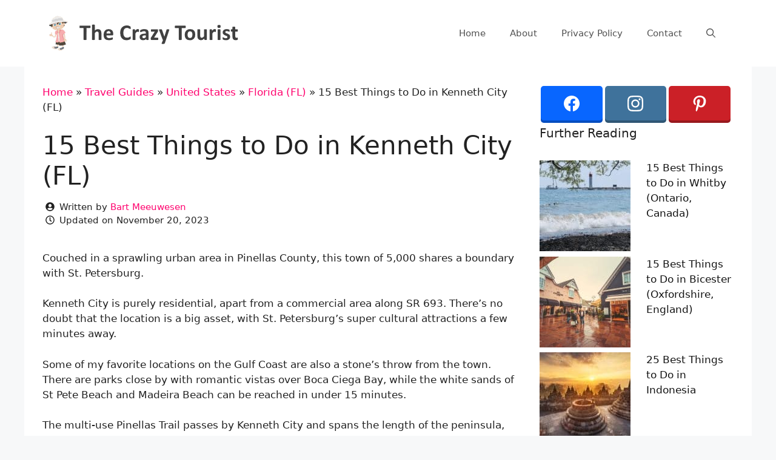

--- FILE ---
content_type: text/html; charset=UTF-8
request_url: https://www.thecrazytourist.com/15-best-things-to-do-in-kenneth-city-fl/
body_size: 20506
content:
<!DOCTYPE html>
<html lang="en-US">
<head>
	<meta charset="UTF-8">
	<link rel="profile" href="https://gmpg.org/xfn/11">
	<meta name='robots' content='index, follow, max-image-preview:large, max-snippet:-1, max-video-preview:-1' />
	<style>img:is([sizes="auto" i], [sizes^="auto," i]) { contain-intrinsic-size: 3000px 1500px }</style>
	<meta name="viewport" content="width=device-width, initial-scale=1">
	<!-- This site is optimized with the Yoast SEO plugin v25.8 - https://yoast.com/wordpress/plugins/seo/ -->
	<title>15 Best Things to Do in Kenneth City (FL) - The Crazy Tourist</title>
	<link rel="canonical" href="https://www.thecrazytourist.com/15-best-things-to-do-in-kenneth-city-fl/" />
	<meta property="og:locale" content="en_US" />
	<meta property="og:type" content="article" />
	<meta property="og:title" content="15 Best Things to Do in Kenneth City (FL) - The Crazy Tourist" />
	<meta property="og:description" content="Couched in a sprawling urban area in Pinellas County, this town of 5,000 shares a boundary with St. Petersburg. Kenneth City is purely residential, apart from a commercial area along ... Read more" />
	<meta property="og:url" content="https://www.thecrazytourist.com/15-best-things-to-do-in-kenneth-city-fl/" />
	<meta property="og:site_name" content="The Crazy Tourist" />
	<meta property="article:author" content="https://www.facebook.com/bart.meeuwesen" />
	<meta property="article:published_time" content="2020-02-12T07:48:43+00:00" />
	<meta property="article:modified_time" content="2023-11-20T21:54:01+00:00" />
	<meta property="og:image" content="https://cdn.thecrazytourist.com/wp-content/uploads/2020/02/Thai-Orchid-Restaurant.jpg" />
	<meta property="og:image:width" content="960" />
	<meta property="og:image:height" content="585" />
	<meta property="og:image:type" content="image/jpeg" />
	<meta name="author" content="Bart Meeuwesen" />
	<script type="application/ld+json" class="yoast-schema-graph">{"@context":"https://schema.org","@graph":[{"@type":"Article","@id":"https://www.thecrazytourist.com/15-best-things-to-do-in-kenneth-city-fl/#article","isPartOf":{"@id":"https://www.thecrazytourist.com/15-best-things-to-do-in-kenneth-city-fl/"},"author":{"name":"Bart Meeuwesen","@id":"https://www.thecrazytourist.com/#/schema/person/552090a0a7e57daff0222ee69bdad757"},"headline":"15 Best Things to Do in Kenneth City (FL)","datePublished":"2020-02-12T07:48:43+00:00","dateModified":"2023-11-20T21:54:01+00:00","mainEntityOfPage":{"@id":"https://www.thecrazytourist.com/15-best-things-to-do-in-kenneth-city-fl/"},"wordCount":1904,"publisher":{"@id":"https://www.thecrazytourist.com/#organization"},"image":{"@id":"https://www.thecrazytourist.com/15-best-things-to-do-in-kenneth-city-fl/#primaryimage"},"thumbnailUrl":"https://cdn.thecrazytourist.com/wp-content/uploads/2020/02/Thai-Orchid-Restaurant.jpg","keywords":["Kenneth City"],"articleSection":["Florida (FL)"],"inLanguage":"en-US"},{"@type":"WebPage","@id":"https://www.thecrazytourist.com/15-best-things-to-do-in-kenneth-city-fl/","url":"https://www.thecrazytourist.com/15-best-things-to-do-in-kenneth-city-fl/","name":"15 Best Things to Do in Kenneth City (FL) - The Crazy Tourist","isPartOf":{"@id":"https://www.thecrazytourist.com/#website"},"primaryImageOfPage":{"@id":"https://www.thecrazytourist.com/15-best-things-to-do-in-kenneth-city-fl/#primaryimage"},"image":{"@id":"https://www.thecrazytourist.com/15-best-things-to-do-in-kenneth-city-fl/#primaryimage"},"thumbnailUrl":"https://cdn.thecrazytourist.com/wp-content/uploads/2020/02/Thai-Orchid-Restaurant.jpg","datePublished":"2020-02-12T07:48:43+00:00","dateModified":"2023-11-20T21:54:01+00:00","breadcrumb":{"@id":"https://www.thecrazytourist.com/15-best-things-to-do-in-kenneth-city-fl/#breadcrumb"},"inLanguage":"en-US","potentialAction":[{"@type":"ReadAction","target":["https://www.thecrazytourist.com/15-best-things-to-do-in-kenneth-city-fl/"]}]},{"@type":"ImageObject","inLanguage":"en-US","@id":"https://www.thecrazytourist.com/15-best-things-to-do-in-kenneth-city-fl/#primaryimage","url":"https://cdn.thecrazytourist.com/wp-content/uploads/2020/02/Thai-Orchid-Restaurant.jpg","contentUrl":"https://cdn.thecrazytourist.com/wp-content/uploads/2020/02/Thai-Orchid-Restaurant.jpg","width":960,"height":585,"caption":"Thai Orchid Restaurant"},{"@type":"BreadcrumbList","@id":"https://www.thecrazytourist.com/15-best-things-to-do-in-kenneth-city-fl/#breadcrumb","itemListElement":[{"@type":"ListItem","position":1,"name":"Home","item":"https://www.thecrazytourist.com/"},{"@type":"ListItem","position":2,"name":"Travel Guides","item":"https://www.thecrazytourist.com/category/travel-guides/"},{"@type":"ListItem","position":3,"name":"United States","item":"https://www.thecrazytourist.com/category/travel-guides/united-states/"},{"@type":"ListItem","position":4,"name":"Florida (FL)","item":"https://www.thecrazytourist.com/category/travel-guides/united-states/florida-fl/"},{"@type":"ListItem","position":5,"name":"15 Best Things to Do in Kenneth City (FL)"}]},{"@type":"WebSite","@id":"https://www.thecrazytourist.com/#website","url":"https://www.thecrazytourist.com/","name":"The Crazy Tourist","description":"","publisher":{"@id":"https://www.thecrazytourist.com/#organization"},"potentialAction":[{"@type":"SearchAction","target":{"@type":"EntryPoint","urlTemplate":"https://www.thecrazytourist.com/?s={search_term_string}"},"query-input":{"@type":"PropertyValueSpecification","valueRequired":true,"valueName":"search_term_string"}}],"inLanguage":"en-US"},{"@type":"Organization","@id":"https://www.thecrazytourist.com/#organization","name":"The Crazy Tourist","url":"https://www.thecrazytourist.com/","logo":{"@type":"ImageObject","inLanguage":"en-US","@id":"https://www.thecrazytourist.com/#/schema/logo/image/","url":"https://cdn.thecrazytourist.com/wp-content/uploads/2023/05/HeaderLogo.png","contentUrl":"https://cdn.thecrazytourist.com/wp-content/uploads/2023/05/HeaderLogo.png","width":350,"height":70,"caption":"The Crazy Tourist"},"image":{"@id":"https://www.thecrazytourist.com/#/schema/logo/image/"}},{"@type":"Person","@id":"https://www.thecrazytourist.com/#/schema/person/552090a0a7e57daff0222ee69bdad757","name":"Bart Meeuwesen","image":{"@type":"ImageObject","inLanguage":"en-US","@id":"https://www.thecrazytourist.com/#/schema/person/image/","url":"https://secure.gravatar.com/avatar/5957708434f528b73880c5e00b18f2320ef8de4a2dc099c10324e147c80e2686?s=96&d=mm&r=g","contentUrl":"https://secure.gravatar.com/avatar/5957708434f528b73880c5e00b18f2320ef8de4a2dc099c10324e147c80e2686?s=96&d=mm&r=g","caption":"Bart Meeuwesen"},"description":"Bart is travel writer from The Netherlands. His love for travel led him to exciting careers in the hotel industry, catering and writing. He's been to most of Europe and his favorite destination is the East coast of Spain.","sameAs":["https://www.facebook.com/bart.meeuwesen"],"url":"https://www.thecrazytourist.com/author/bart/"}]}</script>
	<!-- / Yoast SEO plugin. -->


<link rel="alternate" type="application/rss+xml" title="The Crazy Tourist &raquo; Feed" href="https://www.thecrazytourist.com/feed/" />
<link rel="alternate" type="application/rss+xml" title="The Crazy Tourist &raquo; Comments Feed" href="https://www.thecrazytourist.com/comments/feed/" />
<link rel='stylesheet' id='wp-block-library-css' href='https://www.thecrazytourist.com/wp-includes/css/dist/block-library/style.min.css?ver=6.8.3' media='all' />
<style id='classic-theme-styles-inline-css'>
/*! This file is auto-generated */
.wp-block-button__link{color:#fff;background-color:#32373c;border-radius:9999px;box-shadow:none;text-decoration:none;padding:calc(.667em + 2px) calc(1.333em + 2px);font-size:1.125em}.wp-block-file__button{background:#32373c;color:#fff;text-decoration:none}
</style>
<style id='global-styles-inline-css'>
:root{--wp--preset--aspect-ratio--square: 1;--wp--preset--aspect-ratio--4-3: 4/3;--wp--preset--aspect-ratio--3-4: 3/4;--wp--preset--aspect-ratio--3-2: 3/2;--wp--preset--aspect-ratio--2-3: 2/3;--wp--preset--aspect-ratio--16-9: 16/9;--wp--preset--aspect-ratio--9-16: 9/16;--wp--preset--color--black: #000000;--wp--preset--color--cyan-bluish-gray: #abb8c3;--wp--preset--color--white: #ffffff;--wp--preset--color--pale-pink: #f78da7;--wp--preset--color--vivid-red: #cf2e2e;--wp--preset--color--luminous-vivid-orange: #ff6900;--wp--preset--color--luminous-vivid-amber: #fcb900;--wp--preset--color--light-green-cyan: #7bdcb5;--wp--preset--color--vivid-green-cyan: #00d084;--wp--preset--color--pale-cyan-blue: #8ed1fc;--wp--preset--color--vivid-cyan-blue: #0693e3;--wp--preset--color--vivid-purple: #9b51e0;--wp--preset--color--contrast: var(--contrast);--wp--preset--color--contrast-2: var(--contrast-2);--wp--preset--color--contrast-3: var(--contrast-3);--wp--preset--color--base: var(--base);--wp--preset--color--base-2: var(--base-2);--wp--preset--color--base-3: var(--base-3);--wp--preset--color--accent: var(--accent);--wp--preset--gradient--vivid-cyan-blue-to-vivid-purple: linear-gradient(135deg,rgba(6,147,227,1) 0%,rgb(155,81,224) 100%);--wp--preset--gradient--light-green-cyan-to-vivid-green-cyan: linear-gradient(135deg,rgb(122,220,180) 0%,rgb(0,208,130) 100%);--wp--preset--gradient--luminous-vivid-amber-to-luminous-vivid-orange: linear-gradient(135deg,rgba(252,185,0,1) 0%,rgba(255,105,0,1) 100%);--wp--preset--gradient--luminous-vivid-orange-to-vivid-red: linear-gradient(135deg,rgba(255,105,0,1) 0%,rgb(207,46,46) 100%);--wp--preset--gradient--very-light-gray-to-cyan-bluish-gray: linear-gradient(135deg,rgb(238,238,238) 0%,rgb(169,184,195) 100%);--wp--preset--gradient--cool-to-warm-spectrum: linear-gradient(135deg,rgb(74,234,220) 0%,rgb(151,120,209) 20%,rgb(207,42,186) 40%,rgb(238,44,130) 60%,rgb(251,105,98) 80%,rgb(254,248,76) 100%);--wp--preset--gradient--blush-light-purple: linear-gradient(135deg,rgb(255,206,236) 0%,rgb(152,150,240) 100%);--wp--preset--gradient--blush-bordeaux: linear-gradient(135deg,rgb(254,205,165) 0%,rgb(254,45,45) 50%,rgb(107,0,62) 100%);--wp--preset--gradient--luminous-dusk: linear-gradient(135deg,rgb(255,203,112) 0%,rgb(199,81,192) 50%,rgb(65,88,208) 100%);--wp--preset--gradient--pale-ocean: linear-gradient(135deg,rgb(255,245,203) 0%,rgb(182,227,212) 50%,rgb(51,167,181) 100%);--wp--preset--gradient--electric-grass: linear-gradient(135deg,rgb(202,248,128) 0%,rgb(113,206,126) 100%);--wp--preset--gradient--midnight: linear-gradient(135deg,rgb(2,3,129) 0%,rgb(40,116,252) 100%);--wp--preset--font-size--small: 13px;--wp--preset--font-size--medium: 20px;--wp--preset--font-size--large: 36px;--wp--preset--font-size--x-large: 42px;--wp--preset--spacing--20: 0.44rem;--wp--preset--spacing--30: 0.67rem;--wp--preset--spacing--40: 1rem;--wp--preset--spacing--50: 1.5rem;--wp--preset--spacing--60: 2.25rem;--wp--preset--spacing--70: 3.38rem;--wp--preset--spacing--80: 5.06rem;--wp--preset--shadow--natural: 6px 6px 9px rgba(0, 0, 0, 0.2);--wp--preset--shadow--deep: 12px 12px 50px rgba(0, 0, 0, 0.4);--wp--preset--shadow--sharp: 6px 6px 0px rgba(0, 0, 0, 0.2);--wp--preset--shadow--outlined: 6px 6px 0px -3px rgba(255, 255, 255, 1), 6px 6px rgba(0, 0, 0, 1);--wp--preset--shadow--crisp: 6px 6px 0px rgba(0, 0, 0, 1);}:where(.is-layout-flex){gap: 0.5em;}:where(.is-layout-grid){gap: 0.5em;}body .is-layout-flex{display: flex;}.is-layout-flex{flex-wrap: wrap;align-items: center;}.is-layout-flex > :is(*, div){margin: 0;}body .is-layout-grid{display: grid;}.is-layout-grid > :is(*, div){margin: 0;}:where(.wp-block-columns.is-layout-flex){gap: 2em;}:where(.wp-block-columns.is-layout-grid){gap: 2em;}:where(.wp-block-post-template.is-layout-flex){gap: 1.25em;}:where(.wp-block-post-template.is-layout-grid){gap: 1.25em;}.has-black-color{color: var(--wp--preset--color--black) !important;}.has-cyan-bluish-gray-color{color: var(--wp--preset--color--cyan-bluish-gray) !important;}.has-white-color{color: var(--wp--preset--color--white) !important;}.has-pale-pink-color{color: var(--wp--preset--color--pale-pink) !important;}.has-vivid-red-color{color: var(--wp--preset--color--vivid-red) !important;}.has-luminous-vivid-orange-color{color: var(--wp--preset--color--luminous-vivid-orange) !important;}.has-luminous-vivid-amber-color{color: var(--wp--preset--color--luminous-vivid-amber) !important;}.has-light-green-cyan-color{color: var(--wp--preset--color--light-green-cyan) !important;}.has-vivid-green-cyan-color{color: var(--wp--preset--color--vivid-green-cyan) !important;}.has-pale-cyan-blue-color{color: var(--wp--preset--color--pale-cyan-blue) !important;}.has-vivid-cyan-blue-color{color: var(--wp--preset--color--vivid-cyan-blue) !important;}.has-vivid-purple-color{color: var(--wp--preset--color--vivid-purple) !important;}.has-black-background-color{background-color: var(--wp--preset--color--black) !important;}.has-cyan-bluish-gray-background-color{background-color: var(--wp--preset--color--cyan-bluish-gray) !important;}.has-white-background-color{background-color: var(--wp--preset--color--white) !important;}.has-pale-pink-background-color{background-color: var(--wp--preset--color--pale-pink) !important;}.has-vivid-red-background-color{background-color: var(--wp--preset--color--vivid-red) !important;}.has-luminous-vivid-orange-background-color{background-color: var(--wp--preset--color--luminous-vivid-orange) !important;}.has-luminous-vivid-amber-background-color{background-color: var(--wp--preset--color--luminous-vivid-amber) !important;}.has-light-green-cyan-background-color{background-color: var(--wp--preset--color--light-green-cyan) !important;}.has-vivid-green-cyan-background-color{background-color: var(--wp--preset--color--vivid-green-cyan) !important;}.has-pale-cyan-blue-background-color{background-color: var(--wp--preset--color--pale-cyan-blue) !important;}.has-vivid-cyan-blue-background-color{background-color: var(--wp--preset--color--vivid-cyan-blue) !important;}.has-vivid-purple-background-color{background-color: var(--wp--preset--color--vivid-purple) !important;}.has-black-border-color{border-color: var(--wp--preset--color--black) !important;}.has-cyan-bluish-gray-border-color{border-color: var(--wp--preset--color--cyan-bluish-gray) !important;}.has-white-border-color{border-color: var(--wp--preset--color--white) !important;}.has-pale-pink-border-color{border-color: var(--wp--preset--color--pale-pink) !important;}.has-vivid-red-border-color{border-color: var(--wp--preset--color--vivid-red) !important;}.has-luminous-vivid-orange-border-color{border-color: var(--wp--preset--color--luminous-vivid-orange) !important;}.has-luminous-vivid-amber-border-color{border-color: var(--wp--preset--color--luminous-vivid-amber) !important;}.has-light-green-cyan-border-color{border-color: var(--wp--preset--color--light-green-cyan) !important;}.has-vivid-green-cyan-border-color{border-color: var(--wp--preset--color--vivid-green-cyan) !important;}.has-pale-cyan-blue-border-color{border-color: var(--wp--preset--color--pale-cyan-blue) !important;}.has-vivid-cyan-blue-border-color{border-color: var(--wp--preset--color--vivid-cyan-blue) !important;}.has-vivid-purple-border-color{border-color: var(--wp--preset--color--vivid-purple) !important;}.has-vivid-cyan-blue-to-vivid-purple-gradient-background{background: var(--wp--preset--gradient--vivid-cyan-blue-to-vivid-purple) !important;}.has-light-green-cyan-to-vivid-green-cyan-gradient-background{background: var(--wp--preset--gradient--light-green-cyan-to-vivid-green-cyan) !important;}.has-luminous-vivid-amber-to-luminous-vivid-orange-gradient-background{background: var(--wp--preset--gradient--luminous-vivid-amber-to-luminous-vivid-orange) !important;}.has-luminous-vivid-orange-to-vivid-red-gradient-background{background: var(--wp--preset--gradient--luminous-vivid-orange-to-vivid-red) !important;}.has-very-light-gray-to-cyan-bluish-gray-gradient-background{background: var(--wp--preset--gradient--very-light-gray-to-cyan-bluish-gray) !important;}.has-cool-to-warm-spectrum-gradient-background{background: var(--wp--preset--gradient--cool-to-warm-spectrum) !important;}.has-blush-light-purple-gradient-background{background: var(--wp--preset--gradient--blush-light-purple) !important;}.has-blush-bordeaux-gradient-background{background: var(--wp--preset--gradient--blush-bordeaux) !important;}.has-luminous-dusk-gradient-background{background: var(--wp--preset--gradient--luminous-dusk) !important;}.has-pale-ocean-gradient-background{background: var(--wp--preset--gradient--pale-ocean) !important;}.has-electric-grass-gradient-background{background: var(--wp--preset--gradient--electric-grass) !important;}.has-midnight-gradient-background{background: var(--wp--preset--gradient--midnight) !important;}.has-small-font-size{font-size: var(--wp--preset--font-size--small) !important;}.has-medium-font-size{font-size: var(--wp--preset--font-size--medium) !important;}.has-large-font-size{font-size: var(--wp--preset--font-size--large) !important;}.has-x-large-font-size{font-size: var(--wp--preset--font-size--x-large) !important;}
:where(.wp-block-post-template.is-layout-flex){gap: 1.25em;}:where(.wp-block-post-template.is-layout-grid){gap: 1.25em;}
:where(.wp-block-columns.is-layout-flex){gap: 2em;}:where(.wp-block-columns.is-layout-grid){gap: 2em;}
:root :where(.wp-block-pullquote){font-size: 1.5em;line-height: 1.6;}
</style>
<link rel='stylesheet' id='essb-social-profiles-css' href='https://www.thecrazytourist.com/wp-content/plugins/easy-social-share-buttons3/lib/modules/social-followers-counter/assets/social-profiles.min.css?ver=10.5' media='all' />
<link rel='stylesheet' id='subscribe-forms-css-css' href='https://www.thecrazytourist.com/wp-content/plugins/easy-social-share-buttons3/assets/modules/subscribe-forms.min.css?ver=10.5' media='all' />
<link rel='stylesheet' id='click2tweet-css-css' href='https://www.thecrazytourist.com/wp-content/plugins/easy-social-share-buttons3/assets/modules/click-to-tweet.min.css?ver=10.5' media='all' />
<link rel='stylesheet' id='easy-social-share-buttons-css' href='https://www.thecrazytourist.com/wp-content/plugins/easy-social-share-buttons3/assets/css/easy-social-share-buttons.min.css?ver=10.5' media='all' />
<link rel='stylesheet' id='generate-style-css' href='https://www.thecrazytourist.com/wp-content/themes/generatepress/assets/css/main.min.css?ver=3.6.0' media='all' />
<style id='generate-style-inline-css'>
body{background-color:#f7f8f9;color:#222222;}a{color:#ff036e;}a:hover, a:focus, a:active{color:#7dc561;}.wp-block-group__inner-container{max-width:1200px;margin-left:auto;margin-right:auto;}.navigation-search{position:absolute;left:-99999px;pointer-events:none;visibility:hidden;z-index:20;width:100%;top:0;transition:opacity 100ms ease-in-out;opacity:0;}.navigation-search.nav-search-active{left:0;right:0;pointer-events:auto;visibility:visible;opacity:1;}.navigation-search input[type="search"]{outline:0;border:0;vertical-align:bottom;line-height:1;opacity:0.9;width:100%;z-index:20;border-radius:0;-webkit-appearance:none;height:60px;}.navigation-search input::-ms-clear{display:none;width:0;height:0;}.navigation-search input::-ms-reveal{display:none;width:0;height:0;}.navigation-search input::-webkit-search-decoration, .navigation-search input::-webkit-search-cancel-button, .navigation-search input::-webkit-search-results-button, .navigation-search input::-webkit-search-results-decoration{display:none;}.gen-sidebar-nav .navigation-search{top:auto;bottom:0;}:root{--contrast:#222222;--contrast-2:#575760;--contrast-3:#b2b2be;--base:#f0f0f0;--base-2:#f7f8f9;--base-3:#ffffff;--accent:#1e73be;}:root .has-contrast-color{color:var(--contrast);}:root .has-contrast-background-color{background-color:var(--contrast);}:root .has-contrast-2-color{color:var(--contrast-2);}:root .has-contrast-2-background-color{background-color:var(--contrast-2);}:root .has-contrast-3-color{color:var(--contrast-3);}:root .has-contrast-3-background-color{background-color:var(--contrast-3);}:root .has-base-color{color:var(--base);}:root .has-base-background-color{background-color:var(--base);}:root .has-base-2-color{color:var(--base-2);}:root .has-base-2-background-color{background-color:var(--base-2);}:root .has-base-3-color{color:var(--base-3);}:root .has-base-3-background-color{background-color:var(--base-3);}:root .has-accent-color{color:var(--accent);}:root .has-accent-background-color{background-color:var(--accent);}body, button, input, select, textarea{font-family:-apple-system, system-ui, BlinkMacSystemFont, "Segoe UI", Helvetica, Arial, sans-serif, "Apple Color Emoji", "Segoe UI Emoji", "Segoe UI Symbol";}body{line-height:1.5;}.entry-content > [class*="wp-block-"]:not(:last-child):not(.wp-block-heading){margin-bottom:1.5em;}.main-navigation .main-nav ul ul li a{font-size:14px;}.sidebar .widget, .footer-widgets .widget{font-size:17px;}@media (max-width:768px){h1{font-size:31px;}h2{font-size:27px;}h3{font-size:24px;}h4{font-size:22px;}h5{font-size:19px;}}.top-bar{background-color:#636363;color:#ffffff;}.top-bar a{color:#ffffff;}.top-bar a:hover{color:#303030;}.site-header{background-color:#ffffff;}.main-title a,.main-title a:hover{color:#222222;}.site-description{color:#757575;}.mobile-menu-control-wrapper .menu-toggle,.mobile-menu-control-wrapper .menu-toggle:hover,.mobile-menu-control-wrapper .menu-toggle:focus,.has-inline-mobile-toggle #site-navigation.toggled{background-color:rgba(0, 0, 0, 0.02);}.main-navigation,.main-navigation ul ul{background-color:#ffffff;}.main-navigation .main-nav ul li a, .main-navigation .menu-toggle, .main-navigation .menu-bar-items{color:#515151;}.main-navigation .main-nav ul li:not([class*="current-menu-"]):hover > a, .main-navigation .main-nav ul li:not([class*="current-menu-"]):focus > a, .main-navigation .main-nav ul li.sfHover:not([class*="current-menu-"]) > a, .main-navigation .menu-bar-item:hover > a, .main-navigation .menu-bar-item.sfHover > a{color:#7a8896;background-color:#ffffff;}button.menu-toggle:hover,button.menu-toggle:focus{color:#515151;}.main-navigation .main-nav ul li[class*="current-menu-"] > a{color:#7a8896;background-color:#ffffff;}.navigation-search input[type="search"],.navigation-search input[type="search"]:active, .navigation-search input[type="search"]:focus, .main-navigation .main-nav ul li.search-item.active > a, .main-navigation .menu-bar-items .search-item.active > a{color:#7a8896;background-color:#ffffff;}.main-navigation ul ul{background-color:#eaeaea;}.main-navigation .main-nav ul ul li a{color:#515151;}.main-navigation .main-nav ul ul li:not([class*="current-menu-"]):hover > a,.main-navigation .main-nav ul ul li:not([class*="current-menu-"]):focus > a, .main-navigation .main-nav ul ul li.sfHover:not([class*="current-menu-"]) > a{color:#7a8896;background-color:#eaeaea;}.main-navigation .main-nav ul ul li[class*="current-menu-"] > a{color:#7a8896;background-color:#eaeaea;}.separate-containers .inside-article, .separate-containers .comments-area, .separate-containers .page-header, .one-container .container, .separate-containers .paging-navigation, .inside-page-header{background-color:#ffffff;}.entry-title a{color:#222222;}.entry-title a:hover{color:#55555e;}.entry-meta{color:#595959;}.sidebar .widget{background-color:#ffffff;}.sidebar .widget a{color:#141414;}.footer-widgets{background-color:#ffffff;}.footer-widgets .widget-title{color:#000000;}.site-info{color:#ffffff;background-color:#55555e;}.site-info a{color:#ffffff;}.site-info a:hover{color:#d3d3d3;}.footer-bar .widget_nav_menu .current-menu-item a{color:#d3d3d3;}input[type="text"],input[type="email"],input[type="url"],input[type="password"],input[type="search"],input[type="tel"],input[type="number"],textarea,select{color:#666666;background-color:#fafafa;border-color:#cccccc;}input[type="text"]:focus,input[type="email"]:focus,input[type="url"]:focus,input[type="password"]:focus,input[type="search"]:focus,input[type="tel"]:focus,input[type="number"]:focus,textarea:focus,select:focus{color:#666666;background-color:#ffffff;border-color:#bfbfbf;}button,html input[type="button"],input[type="reset"],input[type="submit"],a.button,a.wp-block-button__link:not(.has-background){color:#ffffff;background-color:#55555e;}button:hover,html input[type="button"]:hover,input[type="reset"]:hover,input[type="submit"]:hover,a.button:hover,button:focus,html input[type="button"]:focus,input[type="reset"]:focus,input[type="submit"]:focus,a.button:focus,a.wp-block-button__link:not(.has-background):active,a.wp-block-button__link:not(.has-background):focus,a.wp-block-button__link:not(.has-background):hover{color:#ffffff;background-color:#3f4047;}a.generate-back-to-top{background-color:rgba( 0,0,0,0.4 );color:#ffffff;}a.generate-back-to-top:hover,a.generate-back-to-top:focus{background-color:rgba( 0,0,0,0.6 );color:#ffffff;}:root{--gp-search-modal-bg-color:var(--base-3);--gp-search-modal-text-color:var(--contrast);--gp-search-modal-overlay-bg-color:rgba(0,0,0,0.2);}@media (max-width: 768px){.main-navigation .menu-bar-item:hover > a, .main-navigation .menu-bar-item.sfHover > a{background:none;color:#515151;}}.nav-below-header .main-navigation .inside-navigation.grid-container, .nav-above-header .main-navigation .inside-navigation.grid-container{padding:0px 20px 0px 20px;}.separate-containers .inside-article, .separate-containers .comments-area, .separate-containers .page-header, .separate-containers .paging-navigation, .one-container .site-content, .inside-page-header{padding:30px;}.site-main .wp-block-group__inner-container{padding:30px;}.separate-containers .paging-navigation{padding-top:20px;padding-bottom:20px;}.entry-content .alignwide, body:not(.no-sidebar) .entry-content .alignfull{margin-left:-30px;width:calc(100% + 60px);max-width:calc(100% + 60px);}.one-container.right-sidebar .site-main,.one-container.both-right .site-main{margin-right:30px;}.one-container.left-sidebar .site-main,.one-container.both-left .site-main{margin-left:30px;}.one-container.both-sidebars .site-main{margin:0px 30px 0px 30px;}.one-container.archive .post:not(:last-child):not(.is-loop-template-item), .one-container.blog .post:not(:last-child):not(.is-loop-template-item){padding-bottom:30px;}.rtl .menu-item-has-children .dropdown-menu-toggle{padding-left:20px;}.rtl .main-navigation .main-nav ul li.menu-item-has-children > a{padding-right:20px;}.widget-area .widget{padding:0px;}@media (max-width:768px){.separate-containers .inside-article, .separate-containers .comments-area, .separate-containers .page-header, .separate-containers .paging-navigation, .one-container .site-content, .inside-page-header{padding:20px;}.site-main .wp-block-group__inner-container{padding:20px;}.inside-top-bar{padding-right:30px;padding-left:30px;}.inside-header{padding-right:30px;padding-left:30px;}.widget-area .widget{padding-top:30px;padding-right:30px;padding-bottom:30px;padding-left:30px;}.footer-widgets-container{padding-top:30px;padding-right:30px;padding-bottom:30px;padding-left:30px;}.inside-site-info{padding-right:30px;padding-left:30px;}.entry-content .alignwide, body:not(.no-sidebar) .entry-content .alignfull{margin-left:-20px;width:calc(100% + 40px);max-width:calc(100% + 40px);}.one-container .site-main .paging-navigation{margin-bottom:20px;}}/* End cached CSS */.is-right-sidebar{width:35%;}.is-left-sidebar{width:30%;}.site-content .content-area{width:65%;}@media (max-width: 768px){.main-navigation .menu-toggle,.sidebar-nav-mobile:not(#sticky-placeholder){display:block;}.main-navigation ul,.gen-sidebar-nav,.main-navigation:not(.slideout-navigation):not(.toggled) .main-nav > ul,.has-inline-mobile-toggle #site-navigation .inside-navigation > *:not(.navigation-search):not(.main-nav){display:none;}.nav-align-right .inside-navigation,.nav-align-center .inside-navigation{justify-content:space-between;}.has-inline-mobile-toggle .mobile-menu-control-wrapper{display:flex;flex-wrap:wrap;}.has-inline-mobile-toggle .inside-header{flex-direction:row;text-align:left;flex-wrap:wrap;}.has-inline-mobile-toggle .header-widget,.has-inline-mobile-toggle #site-navigation{flex-basis:100%;}.nav-float-left .has-inline-mobile-toggle #site-navigation{order:10;}}
.dynamic-author-image-rounded{border-radius:100%;}.dynamic-featured-image, .dynamic-author-image{vertical-align:middle;}.one-container.blog .dynamic-content-template:not(:last-child), .one-container.archive .dynamic-content-template:not(:last-child){padding-bottom:0px;}.dynamic-entry-excerpt > p:last-child{margin-bottom:0px;}
.main-navigation.toggled .main-nav > ul{background-color: #ffffff}.sticky-enabled .gen-sidebar-nav.is_stuck .main-navigation {margin-bottom: 0px;}.sticky-enabled .gen-sidebar-nav.is_stuck {z-index: 500;}.sticky-enabled .main-navigation.is_stuck {box-shadow: 0 2px 2px -2px rgba(0, 0, 0, .2);}.navigation-stick:not(.gen-sidebar-nav) {left: 0;right: 0;width: 100% !important;}.nav-float-right .navigation-stick {width: 100% !important;left: 0;}.nav-float-right .navigation-stick .navigation-branding {margin-right: auto;}.main-navigation.has-sticky-branding:not(.grid-container) .inside-navigation:not(.grid-container) .navigation-branding{margin-left: 10px;}.main-navigation.navigation-stick.has-sticky-branding .inside-navigation.grid-container{padding-left:40px;padding-right:40px;}@media (max-width:768px){.main-navigation.navigation-stick.has-sticky-branding .inside-navigation.grid-container{padding-left:0;padding-right:0;}}
</style>
<link rel='stylesheet' id='generate-child-css' href='https://www.thecrazytourist.com/wp-content/themes/generatepress_child/style.css?ver=1678380960' media='all' />
<link rel='stylesheet' id='arpw-style-css' href='https://www.thecrazytourist.com/wp-content/plugins/advanced-random-posts-widget/assets/css/arpw-frontend.css?ver=6.8.3' media='all' />
<style id='generateblocks-inline-css'>
.gb-container.gb-tabs__item:not(.gb-tabs__item-open){display:none;}.gb-container-00d593b4{padding:5px;margin-top:10px;}.gb-container-cc1ea1c3{max-width:1200px;margin-right:auto;margin-left:auto;}div.gb-headline-3fd612c9{display:flex;align-items:center;font-size:15px;font-weight:300;}div.gb-headline-3fd612c9 .gb-icon{line-height:0;padding-right:0.5em;}div.gb-headline-3fd612c9 .gb-icon svg{width:1em;height:1em;fill:currentColor;}div.gb-headline-778e034d{display:flex;align-items:center;font-size:15px;font-weight:300;}div.gb-headline-778e034d .gb-icon{line-height:0;padding-right:0.5em;}div.gb-headline-778e034d .gb-icon svg{width:1em;height:1em;fill:currentColor;}:root{--gb-container-width:1200px;}.gb-container .wp-block-image img{vertical-align:middle;}.gb-grid-wrapper .wp-block-image{margin-bottom:0;}.gb-highlight{background:none;}.gb-shape{line-height:0;}.gb-container-link{position:absolute;top:0;right:0;bottom:0;left:0;z-index:99;}
</style>
<link rel='stylesheet' id='generate-navigation-branding-css' href='https://www.thecrazytourist.com/wp-content/plugins/gp-premium/menu-plus/functions/css/navigation-branding-flex.min.css?ver=2.3.1' media='all' />
<style id='generate-navigation-branding-inline-css'>
@media (max-width: 768px){.site-header, #site-navigation, #sticky-navigation{display:none !important;opacity:0.0;}#mobile-header{display:block !important;width:100% !important;}#mobile-header .main-nav > ul{display:none;}#mobile-header.toggled .main-nav > ul, #mobile-header .menu-toggle, #mobile-header .mobile-bar-items{display:block;}#mobile-header .main-nav{-ms-flex:0 0 100%;flex:0 0 100%;-webkit-box-ordinal-group:5;-ms-flex-order:4;order:4;}}.navigation-branding .main-title{font-size:25px;font-weight:bold;}.main-navigation.has-branding .inside-navigation.grid-container, .main-navigation.has-branding.grid-container .inside-navigation:not(.grid-container){padding:0px 30px 0px 30px;}.main-navigation.has-branding:not(.grid-container) .inside-navigation:not(.grid-container) .navigation-branding{margin-left:10px;}.navigation-branding img, .site-logo.mobile-header-logo img{height:60px;width:auto;}.navigation-branding .main-title{line-height:60px;}@media (max-width: 768px){.main-navigation.has-branding.nav-align-center .menu-bar-items, .main-navigation.has-sticky-branding.navigation-stick.nav-align-center .menu-bar-items{margin-left:auto;}.navigation-branding{margin-right:auto;margin-left:10px;}.navigation-branding .main-title, .mobile-header-navigation .site-logo{margin-left:10px;}.main-navigation.has-branding .inside-navigation.grid-container{padding:0px;}}
</style>
<script src="https://www.thecrazytourist.com/wp-includes/js/jquery/jquery.min.js?ver=3.7.1" id="jquery-core-js"></script>
<script id="essb-inline-js"></script><link rel="https://api.w.org/" href="https://www.thecrazytourist.com/wp-json/" /><link rel="alternate" title="JSON" type="application/json" href="https://www.thecrazytourist.com/wp-json/wp/v2/posts/77031" /><link rel="EditURI" type="application/rsd+xml" title="RSD" href="https://www.thecrazytourist.com/xmlrpc.php?rsd" />
<meta name="generator" content="WordPress 6.8.3" />
<link rel='shortlink' href='https://www.thecrazytourist.com/?p=77031' />
<link rel="alternate" title="oEmbed (JSON)" type="application/json+oembed" href="https://www.thecrazytourist.com/wp-json/oembed/1.0/embed?url=https%3A%2F%2Fwww.thecrazytourist.com%2F15-best-things-to-do-in-kenneth-city-fl%2F" />
<link rel="alternate" title="oEmbed (XML)" type="text/xml+oembed" href="https://www.thecrazytourist.com/wp-json/oembed/1.0/embed?url=https%3A%2F%2Fwww.thecrazytourist.com%2F15-best-things-to-do-in-kenneth-city-fl%2F&#038;format=xml" />

<script type="text/javascript">var essb_settings = {"ajax_url":"https:\/\/www.thecrazytourist.com\/wp-admin\/admin-ajax.php","essb3_nonce":"7f9d1130ee","essb3_plugin_url":"https:\/\/www.thecrazytourist.com\/wp-content\/plugins\/easy-social-share-buttons3","essb3_stats":false,"essb3_ga":false,"essb3_ga_ntg":false,"blog_url":"https:\/\/www.thecrazytourist.com\/","post_id":"77031"};var essbPinImages = {"template":"metro-retina","button_style":"button","button_size":"","button_size_mobile":"","animation":"","text":"","min_width":"","min_height":"","min_width_mobile":"","min_height_mobile":"","nolinks":false,"disable_mobile":false,"lazyload":true,"active":true,"position":"top-left","mobile_position":"","hideon":"","visibility":"","reposition":false,"recenter":false,"selector":".post img","optimize_load":false,"template_a_class":"essb-s-bg-pinterest essb-s-bgh-pinterest essb-s-c-light essb-s-hover-effect essb-s-bg-network essb-s-bgh-network","template_icon_class":"","svgIcon":"<svg class=\"essb-svg-icon essb-svg-icon-pinterest\" aria-hidden=\"true\" role=\"img\" focusable=\"false\" width=\"32\" height=\"32\" viewBox=\"0 0 32 32\" xmlns=\"http:\/\/www.w3.org\/2000\/svg\"><path d=\"M10.625 12.25c0-1.375 0.313-2.5 1.063-3.438 0.688-0.938 1.563-1.438 2.563-1.438 0.813 0 1.438 0.25 1.875 0.813s0.688 1.25 0.688 2.063c0 0.5-0.125 1.125-0.313 1.813-0.188 0.75-0.375 1.625-0.688 2.563-0.313 1-0.563 1.75-0.688 2.313-0.25 1-0.063 1.875 0.563 2.625 0.625 0.688 1.438 1.063 2.438 1.063 1.75 0 3.188-1 4.313-2.938 1.125-2 1.688-4.375 1.688-7.188 0-2.125-0.688-3.875-2.063-5.25-1.375-1.313-3.313-2-5.813-2-2.813 0-5.063 0.875-6.75 2.688-1.75 1.75-2.625 3.875-2.625 6.375 0 1.5 0.438 2.75 1.25 3.75 0.313 0.313 0.375 0.688 0.313 1.063-0.125 0.313-0.25 0.813-0.375 1.5-0.063 0.25-0.188 0.438-0.375 0.5s-0.375 0.063-0.563 0c-1.313-0.563-2.25-1.438-2.938-2.75s-1-2.813-1-4.5c0-1.125 0.188-2.188 0.563-3.313s0.875-2.188 1.625-3.188c0.75-1.063 1.688-1.938 2.688-2.75 1.063-0.813 2.313-1.438 3.875-1.938 1.5-0.438 3.125-0.688 4.813-0.688 1.813 0 3.438 0.313 4.938 0.938 1.5 0.563 2.813 1.375 3.813 2.375 1.063 1.063 1.813 2.188 2.438 3.5 0.563 1.313 0.875 2.688 0.875 4.063 0 3.75-0.938 6.875-2.875 9.313-1.938 2.5-4.375 3.688-7.375 3.688-1 0-1.938-0.188-2.813-0.688-0.875-0.438-1.5-1-1.875-1.688-0.688 2.938-1.125 4.688-1.313 5.25-0.375 1.438-1.25 3.188-2.688 5.25h-1.313c-0.25-2.563-0.188-4.688 0.188-6.375l2.438-10.313c-0.375-0.813-0.563-1.813-0.563-3.063z\"><\/path><\/svg>"};</script><!-- Google tag (gtag.js) -->
<script async src="https://www.googletagmanager.com/gtag/js?id=G-QFZBJ50M9Q"></script>
<script>
  window.dataLayer = window.dataLayer || [];
  function gtag(){dataLayer.push(arguments);}
  gtag('js', new Date());

  gtag('config', 'G-QFZBJ50M9Q');
</script>
<script>
  (function(i,s,o,g,r,a,m){i['GoogleAnalyticsObject']=r;i[r]=i[r]||function(){
  (i[r].q=i[r].q||[]).push(arguments)},i[r].l=1*new Date();a=s.createElement(o),
  m=s.getElementsByTagName(o)[0];a.async=1;a.src=g;m.parentNode.insertBefore(a,m)
  })(window,document,'script','//www.google-analytics.com/analytics.js','ga');

  ga('create', 'UA-63696252-1', 'auto');
  ga('send', 'pageview');

</script>

<script type="text/javascript" async="async" data-noptimize="1" data-cfasync="false" src="//scripts.mediavine.com/tags/the-crazy-tourist.js"></script>

			<style>
				.isc-source { position: relative; display: inline-block; line-height: initial; }
				.wp-block-cover .isc-source { position: static; }
								span.isc-source-text a { display: inline; color: #fff; }
							</style>
					<style id="wp-custom-css">
			@media (min-width: 769px) {
    #right-sidebar {
        width: 320px;
    }

    .inside-right-sidebar {
        padding-right: 0px;
    }

    #primary {
        width: calc(100% - 320px);
    }
}
		</style>
		
											
<script type="text/javascript">
  window._CTZ = {
    "enabled": true,
    "verticals": {
      "hotel": {
        "active": true,
        "search": {
          "city": "Kenneth City",
          "province": "FL",
          "countryCode": "US",
          "country": "United States",
          "rooms": [
            {
              "adults": 2, //default to 2 if no traveler info
              "children": 0, // default to 0
              "infants": 0 //default to 0
            }
          ]
        }
      }
    },
    "consent": {
        "allowed": true
    }    
  };
</script>
<script async charset="UTF-8" data-publisher="986c652d666f472dbca36f1dd7dc4b5b" src="https://compare-static.thecrazytourist.com/tag.js"></script>
	
</head>

<body class="wp-singular post-template-default single single-post postid-77031 single-format-standard wp-custom-logo wp-embed-responsive wp-theme-generatepress wp-child-theme-generatepress_child post-image-above-header post-image-aligned-center sticky-menu-fade mobile-header mobile-header-logo mobile-header-sticky essb-10.5 right-sidebar nav-float-right one-container nav-search-enabled header-aligned-left dropdown-hover" itemtype="https://schema.org/Blog" itemscope>
	<a class="screen-reader-text skip-link" href="#content" title="Skip to content">Skip to content</a>		<header class="site-header has-inline-mobile-toggle" id="masthead" aria-label="Site"  itemtype="https://schema.org/WPHeader" itemscope>
			<div class="inside-header grid-container">
				<div class="site-logo">
					<a href="https://www.thecrazytourist.com/" rel="home">
						<img  class="header-image is-logo-image" alt="The Crazy Tourist" src="https://cdn.thecrazytourist.com/wp-content/uploads/2023/05/HeaderLogo.png" width="350" height="70" />
					</a>
				</div>	<nav class="main-navigation mobile-menu-control-wrapper" id="mobile-menu-control-wrapper" aria-label="Mobile Toggle">
		<div class="menu-bar-items"><span class="menu-bar-item search-item"><a aria-label="Open Search Bar" href="#"><span class="gp-icon icon-search"><svg viewBox="0 0 512 512" aria-hidden="true" xmlns="http://www.w3.org/2000/svg" width="1em" height="1em"><path fill-rule="evenodd" clip-rule="evenodd" d="M208 48c-88.366 0-160 71.634-160 160s71.634 160 160 160 160-71.634 160-160S296.366 48 208 48zM0 208C0 93.125 93.125 0 208 0s208 93.125 208 208c0 48.741-16.765 93.566-44.843 129.024l133.826 134.018c9.366 9.379 9.355 24.575-.025 33.941-9.379 9.366-24.575 9.355-33.941-.025L337.238 370.987C301.747 399.167 256.839 416 208 416 93.125 416 0 322.875 0 208z" /></svg><svg viewBox="0 0 512 512" aria-hidden="true" xmlns="http://www.w3.org/2000/svg" width="1em" height="1em"><path d="M71.029 71.029c9.373-9.372 24.569-9.372 33.942 0L256 222.059l151.029-151.03c9.373-9.372 24.569-9.372 33.942 0 9.372 9.373 9.372 24.569 0 33.942L289.941 256l151.03 151.029c9.372 9.373 9.372 24.569 0 33.942-9.373 9.372-24.569 9.372-33.942 0L256 289.941l-151.029 151.03c-9.373 9.372-24.569 9.372-33.942 0-9.372-9.373-9.372-24.569 0-33.942L222.059 256 71.029 104.971c-9.372-9.373-9.372-24.569 0-33.942z" /></svg></span></a></span></div>		<button data-nav="site-navigation" class="menu-toggle" aria-controls="primary-menu" aria-expanded="false">
			<span class="gp-icon icon-menu-bars"><svg viewBox="0 0 512 512" aria-hidden="true" xmlns="http://www.w3.org/2000/svg" width="1em" height="1em"><path d="M0 96c0-13.255 10.745-24 24-24h464c13.255 0 24 10.745 24 24s-10.745 24-24 24H24c-13.255 0-24-10.745-24-24zm0 160c0-13.255 10.745-24 24-24h464c13.255 0 24 10.745 24 24s-10.745 24-24 24H24c-13.255 0-24-10.745-24-24zm0 160c0-13.255 10.745-24 24-24h464c13.255 0 24 10.745 24 24s-10.745 24-24 24H24c-13.255 0-24-10.745-24-24z" /></svg><svg viewBox="0 0 512 512" aria-hidden="true" xmlns="http://www.w3.org/2000/svg" width="1em" height="1em"><path d="M71.029 71.029c9.373-9.372 24.569-9.372 33.942 0L256 222.059l151.029-151.03c9.373-9.372 24.569-9.372 33.942 0 9.372 9.373 9.372 24.569 0 33.942L289.941 256l151.03 151.029c9.372 9.373 9.372 24.569 0 33.942-9.373 9.372-24.569 9.372-33.942 0L256 289.941l-151.029 151.03c-9.373 9.372-24.569 9.372-33.942 0-9.372-9.373-9.372-24.569 0-33.942L222.059 256 71.029 104.971c-9.372-9.373-9.372-24.569 0-33.942z" /></svg></span><span class="screen-reader-text">Menu</span>		</button>
	</nav>
			<nav class="main-navigation has-menu-bar-items sub-menu-right" id="site-navigation" aria-label="Primary"  itemtype="https://schema.org/SiteNavigationElement" itemscope>
			<div class="inside-navigation grid-container">
				<form method="get" class="search-form navigation-search" action="https://www.thecrazytourist.com/">
					<input type="search" class="search-field" value="" name="s" title="Search" />
				</form>				<button class="menu-toggle" aria-controls="primary-menu" aria-expanded="false">
					<span class="gp-icon icon-menu-bars"><svg viewBox="0 0 512 512" aria-hidden="true" xmlns="http://www.w3.org/2000/svg" width="1em" height="1em"><path d="M0 96c0-13.255 10.745-24 24-24h464c13.255 0 24 10.745 24 24s-10.745 24-24 24H24c-13.255 0-24-10.745-24-24zm0 160c0-13.255 10.745-24 24-24h464c13.255 0 24 10.745 24 24s-10.745 24-24 24H24c-13.255 0-24-10.745-24-24zm0 160c0-13.255 10.745-24 24-24h464c13.255 0 24 10.745 24 24s-10.745 24-24 24H24c-13.255 0-24-10.745-24-24z" /></svg><svg viewBox="0 0 512 512" aria-hidden="true" xmlns="http://www.w3.org/2000/svg" width="1em" height="1em"><path d="M71.029 71.029c9.373-9.372 24.569-9.372 33.942 0L256 222.059l151.029-151.03c9.373-9.372 24.569-9.372 33.942 0 9.372 9.373 9.372 24.569 0 33.942L289.941 256l151.03 151.029c9.372 9.373 9.372 24.569 0 33.942-9.373 9.372-24.569 9.372-33.942 0L256 289.941l-151.029 151.03c-9.373 9.372-24.569 9.372-33.942 0-9.372-9.373-9.372-24.569 0-33.942L222.059 256 71.029 104.971c-9.372-9.373-9.372-24.569 0-33.942z" /></svg></span><span class="screen-reader-text">Menu</span>				</button>
				<div id="primary-menu" class="main-nav"><ul id="menu-mainmenu" class=" menu sf-menu"><li id="menu-item-9" class="menu-item menu-item-type-custom menu-item-object-custom menu-item-home menu-item-9"><a href="https://www.thecrazytourist.com">Home</a></li>
<li id="menu-item-8" class="menu-item menu-item-type-post_type menu-item-object-page menu-item-8"><a href="https://www.thecrazytourist.com/about/">About</a></li>
<li id="menu-item-1998" class="menu-item menu-item-type-post_type menu-item-object-page menu-item-1998"><a href="https://www.thecrazytourist.com/privacy-policy/">Privacy Policy</a></li>
<li id="menu-item-115935" class="menu-item menu-item-type-post_type menu-item-object-page menu-item-115935"><a href="https://www.thecrazytourist.com/contact/">Contact</a></li>
</ul></div><div class="menu-bar-items"><span class="menu-bar-item search-item"><a aria-label="Open Search Bar" href="#"><span class="gp-icon icon-search"><svg viewBox="0 0 512 512" aria-hidden="true" xmlns="http://www.w3.org/2000/svg" width="1em" height="1em"><path fill-rule="evenodd" clip-rule="evenodd" d="M208 48c-88.366 0-160 71.634-160 160s71.634 160 160 160 160-71.634 160-160S296.366 48 208 48zM0 208C0 93.125 93.125 0 208 0s208 93.125 208 208c0 48.741-16.765 93.566-44.843 129.024l133.826 134.018c9.366 9.379 9.355 24.575-.025 33.941-9.379 9.366-24.575 9.355-33.941-.025L337.238 370.987C301.747 399.167 256.839 416 208 416 93.125 416 0 322.875 0 208z" /></svg><svg viewBox="0 0 512 512" aria-hidden="true" xmlns="http://www.w3.org/2000/svg" width="1em" height="1em"><path d="M71.029 71.029c9.373-9.372 24.569-9.372 33.942 0L256 222.059l151.029-151.03c9.373-9.372 24.569-9.372 33.942 0 9.372 9.373 9.372 24.569 0 33.942L289.941 256l151.03 151.029c9.372 9.373 9.372 24.569 0 33.942-9.373 9.372-24.569 9.372-33.942 0L256 289.941l-151.029 151.03c-9.373 9.372-24.569 9.372-33.942 0-9.372-9.373-9.372-24.569 0-33.942L222.059 256 71.029 104.971c-9.372-9.373-9.372-24.569 0-33.942z" /></svg></span></a></span></div>			</div>
		</nav>
					</div>
		</header>
				<nav id="mobile-header" itemtype="https://schema.org/SiteNavigationElement" itemscope class="main-navigation mobile-header-navigation has-branding has-sticky-branding has-menu-bar-items">
			<div class="inside-navigation grid-container grid-parent">
				<form method="get" class="search-form navigation-search" action="https://www.thecrazytourist.com/">
					<input type="search" class="search-field" value="" name="s" title="Search" />
				</form><div class="site-logo mobile-header-logo">
						<a href="https://www.thecrazytourist.com/" title="The Crazy Tourist" rel="home">
							<img src="https://cdn.thecrazytourist.com/wp-content/uploads/2023/05/HeaderLogoSmall.png" alt="The Crazy Tourist" class="is-logo-image" width="350" height="70" />
						</a>
					</div>					<button class="menu-toggle" aria-controls="mobile-menu" aria-expanded="false">
						<span class="gp-icon icon-menu-bars"><svg viewBox="0 0 512 512" aria-hidden="true" xmlns="http://www.w3.org/2000/svg" width="1em" height="1em"><path d="M0 96c0-13.255 10.745-24 24-24h464c13.255 0 24 10.745 24 24s-10.745 24-24 24H24c-13.255 0-24-10.745-24-24zm0 160c0-13.255 10.745-24 24-24h464c13.255 0 24 10.745 24 24s-10.745 24-24 24H24c-13.255 0-24-10.745-24-24zm0 160c0-13.255 10.745-24 24-24h464c13.255 0 24 10.745 24 24s-10.745 24-24 24H24c-13.255 0-24-10.745-24-24z" /></svg><svg viewBox="0 0 512 512" aria-hidden="true" xmlns="http://www.w3.org/2000/svg" width="1em" height="1em"><path d="M71.029 71.029c9.373-9.372 24.569-9.372 33.942 0L256 222.059l151.029-151.03c9.373-9.372 24.569-9.372 33.942 0 9.372 9.373 9.372 24.569 0 33.942L289.941 256l151.03 151.029c9.372 9.373 9.372 24.569 0 33.942-9.373 9.372-24.569 9.372-33.942 0L256 289.941l-151.029 151.03c-9.373 9.372-24.569 9.372-33.942 0-9.372-9.373-9.372-24.569 0-33.942L222.059 256 71.029 104.971c-9.372-9.373-9.372-24.569 0-33.942z" /></svg></span><span class="screen-reader-text">Menu</span>					</button>
					<div id="mobile-menu" class="main-nav"><ul id="menu-mainmenu-1" class=" menu sf-menu"><li class="menu-item menu-item-type-custom menu-item-object-custom menu-item-home menu-item-9"><a href="https://www.thecrazytourist.com">Home</a></li>
<li class="menu-item menu-item-type-post_type menu-item-object-page menu-item-8"><a href="https://www.thecrazytourist.com/about/">About</a></li>
<li class="menu-item menu-item-type-post_type menu-item-object-page menu-item-1998"><a href="https://www.thecrazytourist.com/privacy-policy/">Privacy Policy</a></li>
<li class="menu-item menu-item-type-post_type menu-item-object-page menu-item-115935"><a href="https://www.thecrazytourist.com/contact/">Contact</a></li>
</ul></div><div class="menu-bar-items"><span class="menu-bar-item search-item"><a aria-label="Open Search Bar" href="#"><span class="gp-icon icon-search"><svg viewBox="0 0 512 512" aria-hidden="true" xmlns="http://www.w3.org/2000/svg" width="1em" height="1em"><path fill-rule="evenodd" clip-rule="evenodd" d="M208 48c-88.366 0-160 71.634-160 160s71.634 160 160 160 160-71.634 160-160S296.366 48 208 48zM0 208C0 93.125 93.125 0 208 0s208 93.125 208 208c0 48.741-16.765 93.566-44.843 129.024l133.826 134.018c9.366 9.379 9.355 24.575-.025 33.941-9.379 9.366-24.575 9.355-33.941-.025L337.238 370.987C301.747 399.167 256.839 416 208 416 93.125 416 0 322.875 0 208z" /></svg><svg viewBox="0 0 512 512" aria-hidden="true" xmlns="http://www.w3.org/2000/svg" width="1em" height="1em"><path d="M71.029 71.029c9.373-9.372 24.569-9.372 33.942 0L256 222.059l151.029-151.03c9.373-9.372 24.569-9.372 33.942 0 9.372 9.373 9.372 24.569 0 33.942L289.941 256l151.03 151.029c9.372 9.373 9.372 24.569 0 33.942-9.373 9.372-24.569 9.372-33.942 0L256 289.941l-151.029 151.03c-9.373 9.372-24.569 9.372-33.942 0-9.372-9.373-9.372-24.569 0-33.942L222.059 256 71.029 104.971c-9.372-9.373-9.372-24.569 0-33.942z" /></svg></span></a></span></div>			</div><!-- .inside-navigation -->
		</nav><!-- #site-navigation -->
		
	<div class="site grid-container container hfeed" id="page">
				<div class="site-content" id="content">
			
	<div class="content-area" id="primary">
		<main class="site-main" id="main">
			
<article id="post-77031" class="post-77031 post type-post status-publish format-standard has-post-thumbnail hentry category-florida-fl tag-kenneth-city" itemtype="https://schema.org/CreativeWork" itemscope>
	<div class="inside-article">
					<header class="entry-header">
				<p id="breadcrumbs"><span><span><a href="https://www.thecrazytourist.com/">Home</a></span> » <span><a href="https://www.thecrazytourist.com/category/travel-guides/">Travel Guides</a></span> » <span><a href="https://www.thecrazytourist.com/category/travel-guides/united-states/">United States</a></span> » <span><a href="https://www.thecrazytourist.com/category/travel-guides/united-states/florida-fl/">Florida (FL)</a></span> » <span class="breadcrumb_last" aria-current="page">15 Best Things to Do in Kenneth City (FL)</span></span></p><h1 class="entry-title" itemprop="headline">15 Best Things to Do in Kenneth City (FL)</h1><div class="gb-container gb-container-00d593b4">
<div class="gb-container gb-container-cc1ea1c3">

<div class="gb-headline gb-headline-3fd612c9"><span class="gb-icon"><svg aria-hidden="true" role="img" height="1em" width="1em" viewBox="0 0 496 512" xmlns="http://www.w3.org/2000/svg"><path fill="currentColor" d="M248 8C111 8 0 119 0 256s111 248 248 248 248-111 248-248S385 8 248 8zm0 96c48.6 0 88 39.4 88 88s-39.4 88-88 88-88-39.4-88-88 39.4-88 88-88zm0 344c-58.7 0-111.3-26.6-146.5-68.2 18.8-35.4 55.6-59.8 98.5-59.8 2.4 0 4.8.4 7.1 1.1 13 4.2 26.6 6.9 40.9 6.9 14.3 0 28-2.7 40.9-6.9 2.3-.7 4.7-1.1 7.1-1.1 42.9 0 79.7 24.4 98.5 59.8C359.3 421.4 306.7 448 248 448z"></path></svg></span><span class="gb-headline-text">Written by <a href="https://www.thecrazytourist.com/author/bart/">Bart Meeuwesen</a></span></div>



<div class="gb-headline gb-headline-778e034d"><span class="gb-icon"><svg aria-hidden="true" role="img" height="1em" width="1em" viewBox="0 0 512 512" xmlns="http://www.w3.org/2000/svg"><path fill="currentColor" d="M256 8C119 8 8 119 8 256s111 248 248 248 248-111 248-248S393 8 256 8zm0 448c-110.5 0-200-89.5-200-200S145.5 56 256 56s200 89.5 200 200-89.5 200-200 200zm61.8-104.4l-84.9-61.7c-3.1-2.3-4.9-5.9-4.9-9.7V116c0-6.6 5.4-12 12-12h32c6.6 0 12 5.4 12 12v141.7l66.8 48.6c5.4 3.9 6.5 11.4 2.6 16.8L334.6 349c-3.9 5.3-11.4 6.5-16.8 2.6z"></path></svg></span><span class="gb-headline-text">Updated on <time class="entry-date updated-date" datetime="2023-11-20T21:54:01+00:00">November 20, 2023</time></span></div>

</div>
</div>			</header>
			
		<div class="entry-content" itemprop="text">
			<p><span style="font-weight: 400;">Couched in a sprawling urban area in Pinellas County, this town of 5,000 shares a boundary with St. Petersburg.</span></p>
<p><span style="font-weight: 400;">Kenneth City is purely residential, apart from a commercial area along SR 693. There&#8217;s no doubt that the location is a big asset, with St. Petersburg’s super cultural attractions a few minutes away.</span></p>
<p><span style="font-weight: 400;">Some of my favorite locations on the Gulf Coast are also a stone’s throw from the town. There are parks close by with romantic vistas over Boca Ciega Bay, while the white sands of St Pete Beach and Madeira Beach can be reached in under 15 minutes. </span></p>
<p><span style="font-weight: 400;">The multi-use Pinellas Trail passes by Kenneth City and spans the length of the peninsula, serving beach communities and major visitor attractions, from aquariums to art museums.</span></p>
<h2>1. Sunken Gardens</h2>
<figure id="attachment_76819" aria-describedby="caption-attachment-76819" style="width: 990px" class="wp-caption aligncenter"><span id="isc_attachment_76819" class="isc-source aligncenter"><img fetchpriority="high" decoding="async" class="size-full wp-image-76819 with-source" src="https://cdn.thecrazytourist.com/wp-content/uploads/2019/10/ccimage-shutterstock_143066965.jpg" alt="Sunken Gardens" width="1000" height="676" srcset="https://cdn.thecrazytourist.com/wp-content/uploads/2019/10/ccimage-shutterstock_143066965.jpg 1000w, https://cdn.thecrazytourist.com/wp-content/uploads/2019/10/ccimage-shutterstock_143066965-300x203.jpg 300w, https://cdn.thecrazytourist.com/wp-content/uploads/2019/10/ccimage-shutterstock_143066965-768x519.jpg 768w" sizes="(max-width: 1000px) 100vw, 1000px" /><span class="isc-source-text">Source: Joseph Sohm / shutterstock</span></span><figcaption id="caption-attachment-76819" class="wp-caption-text">Sunken Gardens</figcaption></figure>
<p><span style="font-weight: 400;">One of St. Petersburg’s iconic spots is a few minutes east of Kenneth City. Sunken Gardens is a mature botanical garden landscaped at the turn of the 20th century. </span></p>
<p><span style="font-weight: 400;">There are more than 1,000 species of native and exotic plants growing here, with a dense canopy of palms and venerable live oaks. Many of these are the oldest specimens of their kind in Florida. </span></p>
<p><span style="font-weight: 400;">Paths curl past ponds and cascading waterfalls, with a surprising amount of wildlife to catch your eye. I was captivated by the flock of flamingos, while there’s a sanctuary here for rescued exotic birds, including cockatoos and macaws.</span></p>

<div class="mv-video-target mv-video-id-atcv9cuy4vffjizbj3ed" data-video-id="atcv9cuy4vffjizbj3ed"  data-volume="70"  data-ratio="16:9" ></div>
<h2>2. St Pete Beach</h2>
<p><span style="font-weight: 400;">Another thing going for Kenneth City is its proximity to the white sandy beaches of the Gulf Shore. The closest beach community to the town is St Pete Beach, less than 15 minutes to the south, depending on traffic.</span></p>
<p><span style="font-weight: 400;">There are public beach access points all along the shoreline here. The closest to St Pete Beach’s downtown area is Upham Beach Park. </span></p>
<p><span style="font-weight: 400;">Head south along the barrier island, and you get to Pass-a-Grille, a laid-back coastal village with nothing but dunes on the foreshore. </span></p>
<p><span style="font-weight: 400;">Another way to get to the shore is by heading west on US 19. This will bring you to Madeira Beach, and the generous swath of perfect white sand at Archibald Beach Park.</span><br />
<div class="content_hint"></div></p>
<h2>3. Thai Orchid Restaurant</h2>
<figure id="attachment_82932" aria-describedby="caption-attachment-82932" style="width: 950px" class="wp-caption aligncenter"><span id="isc_attachment_82932" class="isc-source aligncenter"><img decoding="async" class="size-full wp-image-82932 with-source" src="https://cdn.thecrazytourist.com/wp-content/uploads/2020/02/Thai-Orchid-Restaurant.jpg" alt="Thai Orchid Restaurant, Kenneth City" width="960" height="585" srcset="https://cdn.thecrazytourist.com/wp-content/uploads/2020/02/Thai-Orchid-Restaurant.jpg 960w, https://cdn.thecrazytourist.com/wp-content/uploads/2020/02/Thai-Orchid-Restaurant-300x183.jpg 300w, https://cdn.thecrazytourist.com/wp-content/uploads/2020/02/Thai-Orchid-Restaurant-768x468.jpg 768w" sizes="(max-width: 960px) 100vw, 960px" /><span class="isc-source-text">Source: <a href="https://www.facebook.com/gothaiorchid/photos/a.1759430904086934/1781131961916828/?type=3&theater" target="_blank" rel="nofollow">Thai Orchid Restaurant / Facebook</a></span></span><figcaption id="caption-attachment-82932" class="wp-caption-text">Thai Orchid Restaurant</figcaption></figure>
<p><span style="font-weight: 400;">Visitors looking for a cozy place to enjoy authentic Thai cuisine don’t need to look any further than Thai Orchid Restaurant. </span><span style="font-weight: 400;">Friendly staff serve up delicious and expertly-prepared dishes using the freshest ingredients possible.</span></p>
<p><span style="font-weight: 400;">The prices are very reasonable, and there&#8217;s so much to choose from, including a varied lunch menu and a superb dinner menu with various entrees such as sauteed bamboo shoot and pepper steak. </span></p>
<p><span style="font-weight: 400;">There is also an extensive sushi menu available, with a wide choice of nigiri and sushi rolls (cooked or uncooked).</span></p>

<div id="ct-container__parallax__thecrazytourist_com__661dea42"></div>
<h2>4. Pinellas Trail</h2>
<p><span style="font-weight: 400;">A 75-mile multi-use trail passes by Kenneth City to the south. Running from Tarpon Springs to St. Petersburg, with spurs serving several Gulf communities, the Pinellas Trail makes it easy to get around without a car.</span></p>
<p><span style="font-weight: 400;">The trail uses the railbed of the Atlantic Coast Line Railroad and the Seaboard Air Line Railroad, and connects numerous public parks, and nearby attractions like Tyrone Square Mall.</span></p>
<p><span style="font-weight: 400;">Not far west of Kenneth City there’s a magnificent section where the trail crosses the lower reaches of Long Bayou. Heading south, you could use the trail to get to the picturesque bayfront community of Gulfport. Or you could head into downtown St. Petersburg.</span><br />
<div class="content_hint"></div></p>
<h2>5. Abercrombie Park</h2>
<p><span style="font-weight: 400;">With palms and beautiful crooked live oaks, one of St. Petersburg’s prettiest waterfront parks is moments from Kenneth City.</span></p>
<p><span style="font-weight: 400;">Abercrombie Park is on a long and narrow plot culminating in waterfront where Long Bayou meets Boca Ciega Bay.</span></p>
<p><span style="font-weight: 400;">The best part for me is the boardwalk in the park’s northwest corner. This branches off into two forks along the lush banks of a creek. Needless to say, the scenery is absolutely astonishing around sunset at this west-facing park.</span></p>
<p><span style="font-weight: 400;">Finally, look out for the park’s changes in elevation. These are in fact man-made, as Native American middens composed of shells and other refuse.</span></p>
<h2>6. Mazzaro&#8217;s Italian Market</h2>
<figure id="attachment_82931" aria-describedby="caption-attachment-82931" style="width: 760px" class="wp-caption aligncenter"><span id="isc_attachment_82931" class="isc-source aligncenter"><img decoding="async" class="size-large wp-image-82931 with-source" src="https://cdn.thecrazytourist.com/wp-content/uploads/2020/02/Mazzaros-Italian-Market-1024x702.jpg" alt="Mazzaro's Italian Market" width="770" height="528" srcset="https://cdn.thecrazytourist.com/wp-content/uploads/2020/02/Mazzaros-Italian-Market-1024x702.jpg 1024w, https://cdn.thecrazytourist.com/wp-content/uploads/2020/02/Mazzaros-Italian-Market-300x206.jpg 300w, https://cdn.thecrazytourist.com/wp-content/uploads/2020/02/Mazzaros-Italian-Market-768x526.jpg 768w, https://cdn.thecrazytourist.com/wp-content/uploads/2020/02/Mazzaros-Italian-Market.jpg 1495w" sizes="(max-width: 770px) 100vw, 770px" /><span class="isc-source-text">Source: <a href="https://www.facebook.com/DiscoverMazzaros/photos/a.350449971668263/801235753256347/?type=3&theater" target="_blank" rel="nofollow">Mazzaro's Italian Market / Facebook</a></span></span><figcaption id="caption-attachment-82931" class="wp-caption-text">Mazzaro&#8217;s Italian Market</figcaption></figure>
<p><span style="font-weight: 400;">Open seven days a week, this nearby specialty food market is my idea of paradise. The enticing sights and smells of traditional Italian fare await you on every aisle.</span></p>
<p><span style="font-weight: 400;">Bread and pastries are freshly-baked every day; the meat market is arguably the finest in Pinellas; the sauces and pasta are homemade; there’s a trove of gourmet foods brought in from Italy, and the coffee is roasted on site. </span></p>
<p><span style="font-weight: 400;">A wide variety of cheeses is available, and if you’re in the mood for a sandwich, you can have one custom-made right in front of you. My one piece of advice is to be prepared for crowds if you come at lunch.</span><br />
<div class="content_hint"></div></p>
<h2>7. Tyrone Square Mall</h2>
<p><span style="font-weight: 400;">With more than 150 stores, the largest enclosed mall in St. Petersburg is just five minutes from Kenneth City. Tyrone Square Mall has been around for more than half a century, and had total occupancy when I shopped here.</span></p>
<p><span style="font-weight: 400;">This included all seven anchors, among them Macy’s, Dick’s Sporting Goods, JCPenney and Dillard’s</span></p>
<p><span style="font-weight: 400;">For an idea of what to expect, a few of Tyrone Square’s other retailers include G by Guess, Francesca’s, H&amp;M, Victoria’s Secret, LOFT, Yankee Candle, Foot Locker and Hollister.</span></p>
<p><span style="font-weight: 400;">The food court was also doing well on my visit, with the likes of Chick-fil-A and the local chain, Perry’s BBQ.</span></p>
<h2>8. Sawgrass Lake Park</h2>
<figure id="attachment_82933" aria-describedby="caption-attachment-82933" style="width: 990px" class="wp-caption aligncenter"><span id="isc_attachment_82933" class="isc-source aligncenter"><img loading="lazy" decoding="async" class="size-full wp-image-82933 with-source" src="https://cdn.thecrazytourist.com/wp-content/uploads/2020/02/ccimage-shutterstock_668831338.jpg" alt="Sawgrass Lake Park" width="1000" height="563" srcset="https://cdn.thecrazytourist.com/wp-content/uploads/2020/02/ccimage-shutterstock_668831338.jpg 1000w, https://cdn.thecrazytourist.com/wp-content/uploads/2020/02/ccimage-shutterstock_668831338-300x169.jpg 300w, https://cdn.thecrazytourist.com/wp-content/uploads/2020/02/ccimage-shutterstock_668831338-768x432.jpg 768w" sizes="auto, (max-width: 1000px) 100vw, 1000px" /><span class="isc-source-text">Source: Jason Caunter / shutterstock</span></span><figcaption id="caption-attachment-82933" class="wp-caption-text">Sawgrass Lake Park</figcaption></figure>
<p><span style="font-weight: 400;">One of the biggest maple swamps on the Gulf Coast awaits you at this Pinellas County park. These 400 acres of pristine parkland are home to a wide variety of birds, including egrets, wood storks, and herons. </span></p>
<p><span style="font-weight: 400;">The park is also on the migration corridor for a variety of other bird species, including the likes of yellow-throated warblers and red-eyed vireos in fall. </span></p>
<p><span style="font-weight: 400;">I had a fun time exploring the mile-long boardwalk looping through the swamp, while there’s an observation tower with a bird’s eye view of Sawgrass Lake. From up here you’re sure to see plenty of alligators and turtles.</span><br />
<div class="content_hint"></div></p>
<h2>9. Walter Fuller Park</h2>
<p><span style="font-weight: 400;">Something that really appeals to me about the Pinellas peninsula is the ample green public space. Next to Tyrone Square Mall, Walter Fuller Park is designed for active as well as passive recreation.</span></p>
<p><span style="font-weight: 400;">The sports amenities are on the south and east side of the park, with four football fields, four lighted baseball fields, a pool and tennis/pickleball courts.</span></p>
<p><span style="font-weight: 400;">There’s also a large lake at the heart of the property, with waterside observation areas and picnic pavilions close by. Like any body of water in the area, the lake is a magnet for wildlife, and I saw a flock of ibises here.</span></p>
<p><span style="font-weight: 400;">Every April, Walter Fuller Park plays host to the Green Thumb Festival, a large event with horticulture and environmental protection as its core.</span></p>
<h2>10. Azalea Park</h2>
<p><span style="font-weight: 400;">This nearby park is one of many along the Pinellas Trail. The prime attraction at Azalea Park is a 9-hole disc golf course that was built in 2011. Ideal for newcomers to the sport, this has a straightforward layout around the park’s northern half.</span></p>
<p><span style="font-weight: 400;">Another thing that impressed me about Azalea Park was the large and well-kept fitness zone, an outdoor gym in the shade of the trees.</span></p>
<p><span style="font-weight: 400;">Other elements include several athletic fields, as well as three large picnic shelters and abundant open green space for relaxation and games.</span><br />
<div class="content_hint"></div></p>
<h2>11. St. Petersburg</h2>
<p><span style="font-weight: 400;">Something I can’t ignore about Kenneth City is the presence of St. Petersburg, making up the eastern and southern parts of the Pinellas peninsula. </span></p>
<p><span style="font-weight: 400;">The fifth most populous city in Florida is a dazzling center for culture, glass art in particular. Along those lines, do not pass on a visit to The Dalí, the Museum of Fine Arts, the Chihuly Collection, the exhibits at Fairgrounds St. Pete, Duncan McClellan Gallery, or the Imagine Museum.</span></p>
<p><span style="font-weight: 400;">There are many other facets to St. Pete’s allure. An important one is the fabulous location on Tampa Bay. Here, check out the extraordinary St. Pete Pier, newly reopened as a world-class lifestyle district when I was in town. </span></p>
<h2>12. Jungle Prada &amp; DeNarvaez Park</h2>
<p><span style="font-weight: 400;">This waterfront park looks out over Boca Ciega Bay, and is set around a little cove with a boat ramp and fishing pier.</span></p>
<p><span style="font-weight: 400;">There are two shelters at Jungle Prada &amp; DeNarvaez Park, and the big draw is the view over the water to Treasure Island, John’s Pass and Madeira Beach.</span></p>
<p><span style="font-weight: 400;">The name comes from the Spanish Narváez expedition of 1527, which landed around Tampa Bay. This is believed to have been the place where they came ashore.</span></p>
<p><span style="font-weight: 400;">Once again, there’s significant Native American evidence at this site. This is thought to have been the location of an ancient Tocobaga village, and you can learn more at the neighboring Sacred Lands Preservation. </span></p>
<p><span style="font-weight: 400;">There’s a museum displaying artifacts from digs, as well as a ten-foot-deep test pit, complemented by a rich lineup of programs, from talks to drum circles and meditation.</span><br />
<div class="content_hint"></div></p>
<h2>13. Sample Craft Beer at Rapp Brewing Company</h2>
<figure id="attachment_77078" aria-describedby="caption-attachment-77078" style="width: 950px" class="wp-caption aligncenter"><span id="isc_attachment_77078" class="isc-source aligncenter"><img loading="lazy" decoding="async" class="size-full wp-image-77078 with-source" src="https://cdn.thecrazytourist.com/wp-content/uploads/2019/10/Rapp-Brewing-Company.jpg" alt="Rapp Brewing Company" width="960" height="720" srcset="https://cdn.thecrazytourist.com/wp-content/uploads/2019/10/Rapp-Brewing-Company.jpg 960w, https://cdn.thecrazytourist.com/wp-content/uploads/2019/10/Rapp-Brewing-Company-300x225.jpg 300w, https://cdn.thecrazytourist.com/wp-content/uploads/2019/10/Rapp-Brewing-Company-768x576.jpg 768w" sizes="auto, (max-width: 960px) 100vw, 960px" /><span class="isc-source-text">Source: <a href="https://www.facebook.com/RappOnTap/photos/a.857798587569050/2261914107157484/?type=3&theater" target="_blank" rel="nofollow">Rapp Brewing Company / Facebook</a></span></span><figcaption id="caption-attachment-77078" class="wp-caption-text">Rapp Brewing Company</figcaption></figure>
<p><span style="font-weight: 400;">Situated in nearby Seminole, the Rapp Brewing Company is a nanobrewery with something for every taste. </span></p>
<p><span style="font-weight: 400;">Launched in 2012, this operation is housed in a converted warehouse. Despite the small scale they are able to produce a wide range of beers with the help of a yeast bank with 25 strains, and more than 50 fermentation vessels. </span></p>
<p><span style="font-weight: 400;">So I wasn’t surprised to see that the taproom has more than 30 options on draft. Faced with such a choice, it’s worth opting for a flight (four or six) to sample a few beers. </span></p>
<p><span style="font-weight: 400;">Food trucks are located on-site almost every day of the week, so you can enjoy anything from pizza to burgers or Caribbean specialties with your brew.</span></p>
<h2>14. James P. Ernst Park</h2>
<figure id="attachment_82930" aria-describedby="caption-attachment-82930" style="width: 760px" class="wp-caption aligncenter"><span id="isc_attachment_82930" class="isc-source aligncenter"><img loading="lazy" decoding="async" class="size-large wp-image-82930 with-source" src="https://cdn.thecrazytourist.com/wp-content/uploads/2020/02/James-P.-Ernst-Park-1024x768.jpg" alt="James P. Ernst Park" width="770" height="578" srcset="https://cdn.thecrazytourist.com/wp-content/uploads/2020/02/James-P.-Ernst-Park-1024x768.jpg 1024w, https://cdn.thecrazytourist.com/wp-content/uploads/2020/02/James-P.-Ernst-Park-300x225.jpg 300w, https://cdn.thecrazytourist.com/wp-content/uploads/2020/02/James-P.-Ernst-Park-768x576.jpg 768w, https://cdn.thecrazytourist.com/wp-content/uploads/2020/02/James-P.-Ernst-Park-scaled.jpg 1365w" sizes="auto, (max-width: 770px) 100vw, 770px" /><span class="isc-source-text">Source: <a href="https://www.kennethcityfl.org/index.asp?SEC=618AF0F1-2D22-4D7C-9F9B-CBEC4806EC84&Type=B_BASIC" target="_blank" rel="nofollow">kennethcityfl.org</a></span></span><figcaption id="caption-attachment-82930" class="wp-caption-text">James P. Ernst Park</figcaption></figure>
<p><span style="font-weight: 400;">Kenneth City’s largest public park was given a few updates in the late 2010s. The highlight of these was the playground, with soft rubberized paving and a small splash park. </span></p>
<p><span style="font-weight: 400;">Also at the park are an adult fitness area, tennis court, basketball court, softball field, table tennis, lawn bowling area, and shuffleboard court. </span></p>
<p><span style="font-weight: 400;">Picnic pavilions, one of which has a charging station, are dotted around the park. These are purposely situated next to the park’s main features, including the children’s playground. </span></p>
<p><span style="font-weight: 400;">I was here on a blazing hot day and appreciated how much shade there was, either under canopies, trees or those pavilions.</span><br />
<div class="content_hint"></div></p>
<h2>15. CMX Cinemas Tyrone Luxury 10</h2>
<p><span style="font-weight: 400;">Next to the namesake mall along US 19 is the nearest movie theater to Kenneth City. About five minutes away, CMX Cinemas Tyrone Luxury 10 opened in 2016 as a Cobb Theatres location.</span></p>
<p><span style="font-weight: 400;">As this is a relatively new location, it comes with all of the modern comforts we’ve come to expect. The game changer is of course cozy leather reclining seats in all of the auditoriums. </span></p>
<p><span style="font-weight: 400;">There are tray tables on each seat if you order something fresh from the in-house kitchen. This is also one of that new breed of movie theaters that allows you to enjoy alcoholic beverages, with a menu of beer, wine and cocktails. </span></p>
<div class="essb_links essb_displayed_bottom essb_share essb_template_metro-retina essb_2004864936 essb_width_flex essb_links_center print-no" id="essb_displayed_bottom_2004864936" data-essb-postid="77031" data-essb-position="bottom" data-essb-button-style="button" data-essb-template="metro-retina" data-essb-counter-pos="insidename" data-essb-url="https://www.thecrazytourist.com/15-best-things-to-do-in-kenneth-city-fl/" data-essb-fullurl="https://www.thecrazytourist.com/15-best-things-to-do-in-kenneth-city-fl/" data-essb-instance="2004864936"><ul class="essb_links_list"><li class="essb_item essb_link_facebook nolightbox essb_link_svg_icon"> <a href="https://www.facebook.com/sharer/sharer.php?u=https%3A%2F%2Fwww.thecrazytourist.com%2F15-best-things-to-do-in-kenneth-city-fl%2F&t=15+Best+Things+to+Do+in+Kenneth+City+%28FL%29" title="Share on Facebook" onclick="essb.window(&#39;https://www.facebook.com/sharer/sharer.php?u=https%3A%2F%2Fwww.thecrazytourist.com%2F15-best-things-to-do-in-kenneth-city-fl%2F&t=15+Best+Things+to+Do+in+Kenneth+City+%28FL%29&#39;,&#39;facebook&#39;,&#39;2004864936&#39;); return false;" target="_blank" rel="nofollow" class="nolightbox essb-s-bg-facebook essb-s-bgh-facebook essb-s-c-light essb-s-hover-effect essb-s-bg-network essb-s-bgh-network" ><span class="essb_icon essb_icon_facebook"><svg class="essb-svg-icon essb-svg-icon-facebook" aria-hidden="true" role="img" focusable="false" xmlns="http://www.w3.org/2000/svg" width="16" height="16" viewBox="0 0 16 16"><path d="M16 8.049c0-4.446-3.582-8.05-8-8.05C3.58 0-.002 3.603-.002 8.05c0 4.017 2.926 7.347 6.75 7.951v-5.625h-2.03V8.05H6.75V6.275c0-2.017 1.195-3.131 3.022-3.131.876 0 1.791.157 1.791.157v1.98h-1.009c-.993 0-1.303.621-1.303 1.258v1.51h2.218l-.354 2.326H9.25V16c3.824-.604 6.75-3.934 6.75-7.951"></path></svg></span><span class="essb_network_name">Facebook</span></a></li><li class="essb_item essb_link_twitter nolightbox essb_link_twitter_x essb_link_svg_icon"> <a href="https://x.com/intent/post?text=15%20Best%20Things%20to%20Do%20in%20Kenneth%20City%20(FL)&amp;url=https%3A%2F%2Fwww.thecrazytourist.com%2F15-best-things-to-do-in-kenneth-city-fl%2F" title="Share on Twitter" onclick="essb.window(&#39;https://x.com/intent/post?text=15%20Best%20Things%20to%20Do%20in%20Kenneth%20City%20(FL)&amp;url=https%3A%2F%2Fwww.thecrazytourist.com%2F15-best-things-to-do-in-kenneth-city-fl%2F&#39;,&#39;twitter&#39;,&#39;2004864936&#39;); return false;" target="_blank" rel="nofollow" class="nolightbox essb-s-bg-twitter essb-s-bgh-twitter essb-s-c-light essb-s-hover-effect essb-s-bg-network essb-s-bgh-network" ><span class="essb_icon essb_icon_twitter_x"><svg class="essb-svg-icon essb-svg-icon-twitter_x" aria-hidden="true" role="img" focusable="false" viewBox="0 0 24 24"><path d="M18.244 2.25h3.308l-7.227 8.26 8.502 11.24H16.17l-5.214-6.817L4.99 21.75H1.68l7.73-8.835L1.254 2.25H8.08l4.713 6.231zm-1.161 17.52h1.833L7.084 4.126H5.117z"></path></svg></span><span class="essb_network_name">Twitter</span></a></li><li class="essb_item essb_link_pinterest nolightbox essb_link_svg_icon"> <a href="#" title="Share on Pinterest" onclick="essb.pinterest_picker(&#39;2004864936&#39;); return false;" target="_blank" rel="nofollow" class="nolightbox essb-s-bg-pinterest essb-s-bgh-pinterest essb-s-c-light essb-s-hover-effect essb-s-bg-network essb-s-bgh-network" ><span class="essb_icon essb_icon_pinterest"><svg class="essb-svg-icon essb-svg-icon-pinterest" aria-hidden="true" role="img" focusable="false" width="32" height="32" viewBox="0 0 32 32" xmlns="http://www.w3.org/2000/svg"><path d="M10.625 12.25c0-1.375 0.313-2.5 1.063-3.438 0.688-0.938 1.563-1.438 2.563-1.438 0.813 0 1.438 0.25 1.875 0.813s0.688 1.25 0.688 2.063c0 0.5-0.125 1.125-0.313 1.813-0.188 0.75-0.375 1.625-0.688 2.563-0.313 1-0.563 1.75-0.688 2.313-0.25 1-0.063 1.875 0.563 2.625 0.625 0.688 1.438 1.063 2.438 1.063 1.75 0 3.188-1 4.313-2.938 1.125-2 1.688-4.375 1.688-7.188 0-2.125-0.688-3.875-2.063-5.25-1.375-1.313-3.313-2-5.813-2-2.813 0-5.063 0.875-6.75 2.688-1.75 1.75-2.625 3.875-2.625 6.375 0 1.5 0.438 2.75 1.25 3.75 0.313 0.313 0.375 0.688 0.313 1.063-0.125 0.313-0.25 0.813-0.375 1.5-0.063 0.25-0.188 0.438-0.375 0.5s-0.375 0.063-0.563 0c-1.313-0.563-2.25-1.438-2.938-2.75s-1-2.813-1-4.5c0-1.125 0.188-2.188 0.563-3.313s0.875-2.188 1.625-3.188c0.75-1.063 1.688-1.938 2.688-2.75 1.063-0.813 2.313-1.438 3.875-1.938 1.5-0.438 3.125-0.688 4.813-0.688 1.813 0 3.438 0.313 4.938 0.938 1.5 0.563 2.813 1.375 3.813 2.375 1.063 1.063 1.813 2.188 2.438 3.5 0.563 1.313 0.875 2.688 0.875 4.063 0 3.75-0.938 6.875-2.875 9.313-1.938 2.5-4.375 3.688-7.375 3.688-1 0-1.938-0.188-2.813-0.688-0.875-0.438-1.5-1-1.875-1.688-0.688 2.938-1.125 4.688-1.313 5.25-0.375 1.438-1.25 3.188-2.688 5.25h-1.313c-0.25-2.563-0.188-4.688 0.188-6.375l2.438-10.313c-0.375-0.813-0.563-1.813-0.563-3.063z"></path></svg></span><span class="essb_network_name">Pinterest</span></a></li><li class="essb_item essb_link_linkedin nolightbox essb_link_svg_icon"> <a href="https://www.linkedin.com/shareArticle?mini=true&amp;ro=true&amp;trk=EasySocialShareButtons&amp;title=15+Best+Things+to+Do+in+Kenneth+City+%28FL%29&amp;url=https%3A%2F%2Fwww.thecrazytourist.com%2F15-best-things-to-do-in-kenneth-city-fl%2F" title="Share on LinkedIn" onclick="essb.window(&#39;https://www.linkedin.com/shareArticle?mini=true&amp;ro=true&amp;trk=EasySocialShareButtons&amp;title=15+Best+Things+to+Do+in+Kenneth+City+%28FL%29&amp;url=https%3A%2F%2Fwww.thecrazytourist.com%2F15-best-things-to-do-in-kenneth-city-fl%2F&#39;,&#39;linkedin&#39;,&#39;2004864936&#39;); return false;" target="_blank" rel="nofollow" class="nolightbox essb-s-bg-linkedin essb-s-bgh-linkedin essb-s-c-light essb-s-hover-effect essb-s-bg-network essb-s-bgh-network" ><span class="essb_icon essb_icon_linkedin"><svg class="essb-svg-icon essb-svg-icon-linkedin" aria-hidden="true" role="img" focusable="false" width="32" height="32" viewBox="0 0 32 32" xmlns="http://www.w3.org/2000/svg"><path d="M23.938 16.375c-0.438-0.5-1.188-0.75-2.25-0.75-1.375 0-2.313 0.438-2.875 1.188-0.563 0.813-0.813 1.938-0.813 3.375v10.938c0 0.188-0.063 0.375-0.25 0.563-0.125 0.125-0.375 0.25-0.563 0.25h-5.75c-0.188 0-0.375-0.125-0.563-0.25-0.125-0.188-0.25-0.375-0.25-0.563v-20.188c0-0.188 0.125-0.375 0.25-0.563 0.188-0.125 0.375-0.25 0.563-0.25h5.563c0.188 0 0.375 0.063 0.5 0.125s0.188 0.25 0.25 0.438c0 0.188 0.063 0.375 0.063 0.438s0 0.25 0 0.5c1.438-1.375 3.375-2 5.688-2 2.688 0 4.75 0.625 6.25 1.938 1.5 1.375 2.25 3.313 2.25 5.938v13.625c0 0.188-0.063 0.375-0.25 0.563-0.125 0.125-0.375 0.25-0.563 0.25h-5.875c-0.188 0-0.375-0.125-0.563-0.25-0.125-0.188-0.25-0.375-0.25-0.563v-12.313c0-1.063-0.188-1.875-0.563-2.438zM6.625 6.688c-0.75 0.75-1.688 1.125-2.75 1.125s-2-0.375-2.75-1.125c-0.75-0.75-1.125-1.625-1.125-2.75 0-1.063 0.375-1.938 1.125-2.688s1.688-1.188 2.75-1.188c1.063 0 2 0.438 2.75 1.188s1.125 1.625 1.125 2.688c0 1.125-0.375 2-1.125 2.75zM7.563 10.938v20.188c0 0.188-0.125 0.375-0.25 0.563-0.188 0.125-0.375 0.25-0.563 0.25h-5.75c-0.188 0-0.375-0.125-0.563-0.25-0.125-0.188-0.25-0.375-0.25-0.563v-20.188c0-0.188 0.125-0.375 0.25-0.563 0.188-0.125 0.375-0.25 0.563-0.25h5.75c0.188 0 0.375 0.125 0.563 0.25 0.125 0.188 0.25 0.375 0.25 0.563z"></path></svg></span><span class="essb_network_name">LinkedIn</span></a></li></ul></div><div class="essb-pinterest-pro-content-marker" style="display: none !important;"></div><div class="essb-pinterest-images"></div>		
		</div>

				<footer class="entry-meta" aria-label="Entry meta">
			<span class="cat-links"><span class="gp-icon icon-categories"><svg viewBox="0 0 512 512" aria-hidden="true" xmlns="http://www.w3.org/2000/svg" width="1em" height="1em"><path d="M0 112c0-26.51 21.49-48 48-48h110.014a48 48 0 0143.592 27.907l12.349 26.791A16 16 0 00228.486 128H464c26.51 0 48 21.49 48 48v224c0 26.51-21.49 48-48 48H48c-26.51 0-48-21.49-48-48V112z" /></svg></span><span class="screen-reader-text">Categories </span><a href="https://www.thecrazytourist.com/category/travel-guides/united-states/florida-fl/" rel="category tag">Florida (FL)</a></span> <span class="tags-links"><span class="gp-icon icon-tags"><svg viewBox="0 0 512 512" aria-hidden="true" xmlns="http://www.w3.org/2000/svg" width="1em" height="1em"><path d="M20 39.5c-8.836 0-16 7.163-16 16v176c0 4.243 1.686 8.313 4.687 11.314l224 224c6.248 6.248 16.378 6.248 22.626 0l176-176c6.244-6.244 6.25-16.364.013-22.615l-223.5-224A15.999 15.999 0 00196.5 39.5H20zm56 96c0-13.255 10.745-24 24-24s24 10.745 24 24-10.745 24-24 24-24-10.745-24-24z"/><path d="M259.515 43.015c4.686-4.687 12.284-4.687 16.97 0l228 228c4.686 4.686 4.686 12.284 0 16.97l-180 180c-4.686 4.687-12.284 4.687-16.97 0-4.686-4.686-4.686-12.284 0-16.97L479.029 279.5 259.515 59.985c-4.686-4.686-4.686-12.284 0-16.97z" /></svg></span><span class="screen-reader-text">Tags </span><a href="https://www.thecrazytourist.com/tag/kenneth-city/" rel="tag">Kenneth City</a></span> 		</footer>
		<BR><BR><h2>15 Best Things to Do in Kenneth City (FL):</h2>
<ul><li>Sunken Gardens</li>
<li>St Pete Beach</li>
<li>Thai Orchid Restaurant</li>
<li>Pinellas Trail</li>
<li>Abercrombie Park</li>
<li>Mazzaro's Italian Market</li>
<li>Tyrone Square Mall</li>
<li>Sawgrass Lake Park</li>
<li>Walter Fuller Park</li>
<li>Azalea Park</li>
<li>St. Petersburg</li>
<li>Jungle Prada &amp; DeNarvaez Park</li>
<li>Sample Craft Beer at Rapp Brewing Company</li>
<li>James P. Ernst Park</li>
<li>CMX Cinemas Tyrone Luxury 10</li>
</ul>	</div>
</article>
		</main>
	</div>

	<div class="widget-area sidebar is-right-sidebar" id="right-sidebar">
	<div class="inside-right-sidebar">
		<div class="essb-social-followers-variables essb-fc-grid essb-profiles essb-fc-template-flat essb-fc-columns-3 essb-fc-profile-align-left essb-fc-profile-size-xlarge"><div class="essb-fc-block essb-fc-network-facebook essb-fc-bg-facebook"><div class="essb-fc-block-icon"><i><svg class="essb-svg-icon essb-svg-icon-facebook" aria-hidden="true" role="img" focusable="false" xmlns="http://www.w3.org/2000/svg" width="16" height="16" viewBox="0 0 16 16"><path d="M16 8.049c0-4.446-3.582-8.05-8-8.05C3.58 0-.002 3.603-.002 8.05c0 4.017 2.926 7.347 6.75 7.951v-5.625h-2.03V8.05H6.75V6.275c0-2.017 1.195-3.131 3.022-3.131.876 0 1.791.157 1.791.157v1.98h-1.009c-.993 0-1.303.621-1.303 1.258v1.51h2.218l-.354 2.326H9.25V16c3.824-.604 6.75-3.934 6.75-7.951"></path></svg></i></div><a href="https://www.facebook.com/thecrazytouristofficial/"  rel="noreferrer noopener nofollow" target="_blank"></a></div><div class="essb-fc-block essb-fc-network-instagram essb-fc-bg-instagram"><div class="essb-fc-block-icon"><i><svg class="essb-svg-icon essb-svg-icon-instagram" aria-hidden="true" role="img" focusable="false" width="32" height="32" viewBox="0 0 32 32" xmlns="http://www.w3.org/2000/svg"><path d="M16 2.875c4.313 0 4.75 0.063 6.438 0.125 1.625 0.063 2.438 0.313 3 0.5 0.75 0.313 1.313 0.688 1.813 1.188 0.563 0.563 0.938 1.125 1.188 1.813 0.25 0.625 0.5 1.438 0.563 3 0.063 1.75 0.125 2.188 0.125 6.5s-0.063 4.75-0.125 6.438c-0.063 1.625-0.313 2.438-0.5 3-0.313 0.75-0.688 1.313-1.188 1.813-0.563 0.563-1.125 0.938-1.813 1.188-0.625 0.25-1.438 0.5-3 0.563-1.75 0.063-2.188 0.125-6.5 0.125s-4.75-0.063-6.438-0.125c-1.625-0.063-2.438-0.313-3-0.5-0.75-0.313-1.313-0.688-1.813-1.188-0.563-0.563-0.938-1.125-1.188-1.813-0.25-0.625-0.5-1.438-0.563-3-0.063-1.75-0.125-2.188-0.125-6.5s0.063-4.75 0.125-6.438c0.063-1.625 0.313-2.438 0.5-3 0.313-0.75 0.688-1.313 1.188-1.813 0.563-0.563 1.125-0.938 1.813-1.188 0.625-0.25 1.438-0.5 3-0.563 1.75-0.063 2.188-0.125 6.5-0.125M16 0c-4.375 0-4.875 0.063-6.563 0.125-1.75 0.063-2.938 0.313-3.875 0.688-1.063 0.438-2 1-2.875 1.875s-1.438 1.813-1.875 2.875c-0.375 1-0.625 2.125-0.688 3.875-0.063 1.688-0.125 2.188-0.125 6.563s0.063 4.875 0.125 6.563c0.063 1.75 0.313 2.938 0.688 3.875 0.438 1.063 1 2 1.875 2.875s1.813 1.438 2.875 1.875c1 0.375 2.125 0.625 3.875 0.688 1.688 0.063 2.188 0.125 6.563 0.125s4.875-0.063 6.563-0.125c1.75-0.063 2.938-0.313 3.875-0.688 1.063-0.438 2-1 2.875-1.875s1.438-1.813 1.875-2.875c0.375-1 0.625-2.125 0.688-3.875 0.063-1.688 0.125-2.188 0.125-6.563s-0.063-4.875-0.125-6.563c-0.063-1.75-0.313-2.938-0.688-3.875-0.438-1.063-1-2-1.875-2.875s-1.813-1.438-2.875-1.875c-1-0.375-2.125-0.625-3.875-0.688-1.688-0.063-2.188-0.125-6.563-0.125zM16 7.75c-4.563 0-8.25 3.688-8.25 8.25s3.688 8.25 8.25 8.25c4.563 0 8.25-3.688 8.25-8.25s-3.688-8.25-8.25-8.25zM16 21.375c-2.938 0-5.375-2.438-5.375-5.375s2.438-5.375 5.375-5.375c2.938 0 5.375 2.438 5.375 5.375s-2.438 5.375-5.375 5.375zM26.438 7.438c0 1.063-0.813 1.938-1.875 1.938s-1.938-0.875-1.938-1.938c0-1.063 0.875-1.875 1.938-1.875s1.875 0.813 1.875 1.875z"></path></svg></i></div><a href="https://www.instagram.com/thecrazytourist_official/"  rel="noreferrer noopener nofollow" target="_blank"></a></div><div class="essb-fc-block essb-fc-network-pinterest essb-fc-bg-pinterest"><div class="essb-fc-block-icon"><i><svg class="essb-svg-icon essb-svg-icon-pinterest" aria-hidden="true" role="img" focusable="false" width="32" height="32" viewBox="0 0 32 32" xmlns="http://www.w3.org/2000/svg"><path d="M10.625 12.25c0-1.375 0.313-2.5 1.063-3.438 0.688-0.938 1.563-1.438 2.563-1.438 0.813 0 1.438 0.25 1.875 0.813s0.688 1.25 0.688 2.063c0 0.5-0.125 1.125-0.313 1.813-0.188 0.75-0.375 1.625-0.688 2.563-0.313 1-0.563 1.75-0.688 2.313-0.25 1-0.063 1.875 0.563 2.625 0.625 0.688 1.438 1.063 2.438 1.063 1.75 0 3.188-1 4.313-2.938 1.125-2 1.688-4.375 1.688-7.188 0-2.125-0.688-3.875-2.063-5.25-1.375-1.313-3.313-2-5.813-2-2.813 0-5.063 0.875-6.75 2.688-1.75 1.75-2.625 3.875-2.625 6.375 0 1.5 0.438 2.75 1.25 3.75 0.313 0.313 0.375 0.688 0.313 1.063-0.125 0.313-0.25 0.813-0.375 1.5-0.063 0.25-0.188 0.438-0.375 0.5s-0.375 0.063-0.563 0c-1.313-0.563-2.25-1.438-2.938-2.75s-1-2.813-1-4.5c0-1.125 0.188-2.188 0.563-3.313s0.875-2.188 1.625-3.188c0.75-1.063 1.688-1.938 2.688-2.75 1.063-0.813 2.313-1.438 3.875-1.938 1.5-0.438 3.125-0.688 4.813-0.688 1.813 0 3.438 0.313 4.938 0.938 1.5 0.563 2.813 1.375 3.813 2.375 1.063 1.063 1.813 2.188 2.438 3.5 0.563 1.313 0.875 2.688 0.875 4.063 0 3.75-0.938 6.875-2.875 9.313-1.938 2.5-4.375 3.688-7.375 3.688-1 0-1.938-0.188-2.813-0.688-0.875-0.438-1.5-1-1.875-1.688-0.688 2.938-1.125 4.688-1.313 5.25-0.375 1.438-1.25 3.188-2.688 5.25h-1.313c-0.25-2.563-0.188-4.688 0.188-6.375l2.438-10.313c-0.375-0.813-0.563-1.813-0.563-3.063z"></path></svg></i></div><a href="https://nl.pinterest.com/thecrazytourist/"  rel="noreferrer noopener nofollow" target="_blank"></a></div></div><aside id="arpw-widget-2" class="widget inner-padding arpw-widget-random"><h2 class="widget-title">Further Reading</h2><div class="arpw-random-post "><ul class="arpw-ul"><li class="arpw-li arpw-clearfix"><a href="https://www.thecrazytourist.com/15-best-things-to-do-in-whitby-ontario-canada/"  rel="bookmark"><img width="150" height="150" src="https://cdn.thecrazytourist.com/wp-content/uploads/2018/07/ccimage-shutterstock_676640791-150x150.jpg" class="arpw-thumbnail alignleft wp-post-image" alt="15 Best Things to Do in Whitby (Ontario, Canada)" decoding="async" loading="lazy" /></a><a class="arpw-title" href="https://www.thecrazytourist.com/15-best-things-to-do-in-whitby-ontario-canada/" rel="bookmark">15 Best Things to Do in Whitby (Ontario, Canada)</a></li><li class="arpw-li arpw-clearfix"><a href="https://www.thecrazytourist.com/15-best-things-to-do-in-bicester-oxfordshire-england/"  rel="bookmark"><img width="150" height="150" src="https://cdn.thecrazytourist.com/wp-content/uploads/2018/11/ccimage-shutterstock_746848153-150x150.jpg" class="arpw-thumbnail alignleft wp-post-image" alt="15 Best Things to Do in Bicester (Oxfordshire, England)" decoding="async" loading="lazy" /></a><a class="arpw-title" href="https://www.thecrazytourist.com/15-best-things-to-do-in-bicester-oxfordshire-england/" rel="bookmark">15 Best Things to Do in Bicester (Oxfordshire, England)</a></li><li class="arpw-li arpw-clearfix"><a href="https://www.thecrazytourist.com/top-25-things-to-do-in-indonesia/"  rel="bookmark"><img width="150" height="150" src="https://cdn.thecrazytourist.com/wp-content/uploads/2018/08/ccimage-shutterstock_500933200-150x150.jpg" class="arpw-thumbnail alignleft wp-post-image" alt="25 Best Things to Do in Indonesia" decoding="async" loading="lazy" /></a><a class="arpw-title" href="https://www.thecrazytourist.com/top-25-things-to-do-in-indonesia/" rel="bookmark">25 Best Things to Do in Indonesia</a></li><li class="arpw-li arpw-clearfix"><a href="https://www.thecrazytourist.com/top-25-things-to-do-in-france/"  rel="bookmark"><img width="150" height="150" src="https://cdn.thecrazytourist.com/wp-content/uploads/2018/05/ccimage-shutterstock_688583665-150x150.jpg" class="arpw-thumbnail alignleft wp-post-image" alt="25 Best Things to Do in France" decoding="async" loading="lazy" /></a><a class="arpw-title" href="https://www.thecrazytourist.com/top-25-things-to-do-in-france/" rel="bookmark">25 Best Things to Do in France</a></li><li class="arpw-li arpw-clearfix"><a href="https://www.thecrazytourist.com/15-best-things-to-do-in-brewster-ma/"  rel="bookmark"><img width="150" height="150" src="https://cdn.thecrazytourist.com/wp-content/uploads/2023/05/ccimage-shutterstock_1215939838-150x150.jpg" class="arpw-thumbnail alignleft wp-post-image" alt="15 Best Things to Do in Brewster (MA)" decoding="async" loading="lazy" srcset="https://cdn.thecrazytourist.com/wp-content/uploads/2023/05/ccimage-shutterstock_1215939838-150x150.jpg 150w, https://cdn.thecrazytourist.com/wp-content/uploads/2023/05/ccimage-shutterstock_1215939838-50x50.jpg 50w" sizes="auto, (max-width: 150px) 100vw, 150px" /></a><a class="arpw-title" href="https://www.thecrazytourist.com/15-best-things-to-do-in-brewster-ma/" rel="bookmark">15 Best Things to Do in Brewster (MA)</a></li></ul></div><!-- Generated by https://wordpress.org/plugins/advanced-random-posts-widget/ --></aside><aside id="text-2" class="widget inner-padding widget_text">			<div class="textwidget"><div id="sidebar_atf_target"></div>
</div>
		</aside>
		<aside id="recent-posts-2" class="widget inner-padding widget_recent_entries">
		<h2 class="widget-title">Recent Posts</h2>
		<ul>
											<li>
					<a href="https://www.thecrazytourist.com/15-best-things-to-do-in-johannesburg/">15 Best Things to Do in Johannesburg</a>
									</li>
											<li>
					<a href="https://www.thecrazytourist.com/15-best-things-to-do-in-bloemfontein/">15 Best things to do in Bloemfontein</a>
									</li>
											<li>
					<a href="https://www.thecrazytourist.com/15-best-things-to-do-in-port-elizabeth/">15 Best things to do in Port Elizabeth</a>
									</li>
											<li>
					<a href="https://www.thecrazytourist.com/15-best-things-to-do-in-pretoria/">15 Best things to do in Pretoria</a>
									</li>
											<li>
					<a href="https://www.thecrazytourist.com/15-best-things-to-do-in-durban/">15 Best things to do in Durban</a>
									</li>
					</ul>

		</aside><aside id="text-3" class="widget inner-padding widget_text">			<div class="textwidget"><div id="sidebar_btf_target"></div>
</div>
		</aside>	</div>
</div>

	</div>
</div>


<div class="site-footer">
			<footer class="site-info" aria-label="Site"  itemtype="https://schema.org/WPFooter" itemscope>
			<div class="inside-site-info grid-container">
								<div class="copyright-bar">
					&copy; The Crazy Tourist 2026				</div>
			</div>
		</footer>
		</div>

<script type="speculationrules">
{"prefetch":[{"source":"document","where":{"and":[{"href_matches":"\/*"},{"not":{"href_matches":["\/wp-*.php","\/wp-admin\/*","\/wp-content\/uploads\/*","\/wp-content\/*","\/wp-content\/plugins\/*","\/wp-content\/themes\/generatepress_child\/*","\/wp-content\/themes\/generatepress\/*","\/*\\?(.+)"]}},{"not":{"selector_matches":"a[rel~=\"nofollow\"]"}},{"not":{"selector_matches":".no-prefetch, .no-prefetch a"}}]},"eagerness":"conservative"}]}
</script>
<script id="generate-a11y">
!function(){"use strict";if("querySelector"in document&&"addEventListener"in window){var e=document.body;e.addEventListener("pointerdown",(function(){e.classList.add("using-mouse")}),{passive:!0}),e.addEventListener("keydown",(function(){e.classList.remove("using-mouse")}),{passive:!0})}}();
</script>
<script src="https://www.thecrazytourist.com/wp-content/plugins/gp-premium/menu-plus/functions/js/sticky.min.js?ver=2.3.1" id="generate-sticky-js"></script>
<!--[if lte IE 11]>
<script src="https://www.thecrazytourist.com/wp-content/themes/generatepress/assets/js/classList.min.js?ver=3.6.0" id="generate-classlist-js"></script>
<![endif]-->
<script id="generate-menu-js-before">
var generatepressMenu = {"toggleOpenedSubMenus":true,"openSubMenuLabel":"Open Sub-Menu","closeSubMenuLabel":"Close Sub-Menu"};
</script>
<script src="https://www.thecrazytourist.com/wp-content/themes/generatepress/assets/js/menu.min.js?ver=3.6.0" id="generate-menu-js"></script>
<script id="generate-navigation-search-js-before">
var generatepressNavSearch = {"open":"Open Search Bar","close":"Close Search Bar"};
</script>
<script src="https://www.thecrazytourist.com/wp-content/themes/generatepress/assets/js/navigation-search.min.js?ver=3.6.0" id="generate-navigation-search-js"></script>
<script id="isc_caption-js-extra">
var isc_front_data = {"caption_position":"bottom-left","caption_style":{"position":"absolute","font-size":"0.9em","background-color":"#333","color":"#fff","opacity":"0.70","padding":"0 0.15em","text-shadow":"none","display":"block"}};
</script>
<script src="https://www.thecrazytourist.com/wp-content/plugins/image-source-control-isc/public/assets/js/captions.min.js?ver=3.3.0" id="isc_caption-js"></script>
<style type="text/css" id="easy-social-share-buttons-inline-css" media="all">.essb_links .essb_link_mastodon { --essb-network: #6364ff;}</style><link rel="stylesheet" id="essb-social-followers-counter" href="https://www.thecrazytourist.com/wp-content/plugins/easy-social-share-buttons3/lib/modules/social-followers-counter/assets/social-profiles.min.css" type="text/css" media="all" /><script type="text/javascript">(function() { var po = document.createElement('script'); po.type = 'text/javascript'; po.async=true;; po.src = 'https://www.thecrazytourist.com/wp-content/plugins/easy-social-share-buttons3/assets/modules/pinterest-pro.min.js'; var s = document.getElementsByTagName('script')[0]; s.parentNode.insertBefore(po, s); })();(function() { var po = document.createElement('script'); po.type = 'text/javascript'; po.async=true;; po.src = 'https://www.thecrazytourist.com/wp-content/plugins/easy-social-share-buttons3/assets/modules/subscribe-forms.min.js'; var s = document.getElementsByTagName('script')[0]; s.parentNode.insertBefore(po, s); })();(function() { var po = document.createElement('script'); po.type = 'text/javascript'; po.async=true;; po.src = 'https://www.thecrazytourist.com/wp-content/plugins/easy-social-share-buttons3/assets/js/essb-core.min.js'; var s = document.getElementsByTagName('script')[0]; s.parentNode.insertBefore(po, s); })();</script><script type="text/javascript"></script>
</body>
</html>
